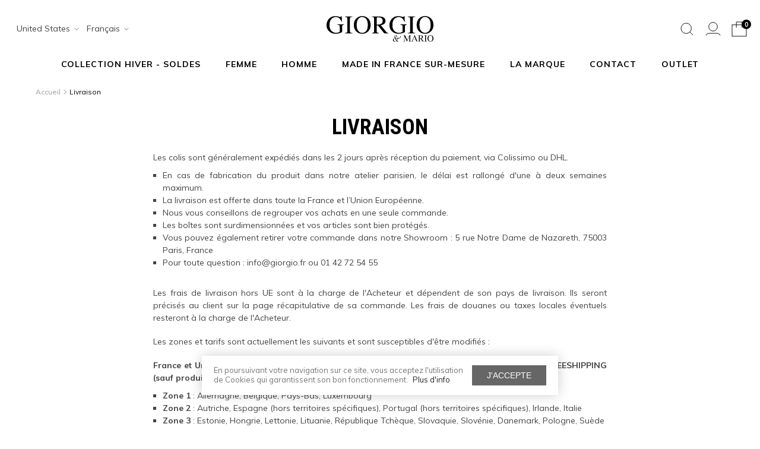

--- FILE ---
content_type: text/html; charset=utf-8
request_url: https://www.giorgio-mario.com/fr/content/1-livraison
body_size: 18059
content:
<!doctype html>
<html lang="fr-FR">

<head>
	
		

      <link rel="preconnect" href="//fonts.gstatic.com/" crossorigin>
    <link rel="preconnect" href="//ajax.googleapis.com" crossorigin>
    <script type="text/javascript">
        WebFontConfig = {
            google: { families: [ 'Muli:400,600,700', 'Roboto+Condensed:700' ] }
        };
        (function() {
            var wf = document.createElement('script');
            wf.src = 'https://ajax.googleapis.com/ajax/libs/webfont/1/webfont.js';
            wf.type = 'text/javascript';
            wf.async = 'true';
            var s = document.getElementsByTagName('script')[0];
            s.parentNode.insertBefore(wf, s);
        })(); </script>




  <meta charset="utf-8">



  <meta http-equiv="x-ua-compatible" content="ie=edge">



  <title>Livraison</title>
  <meta name="description" content="Nos conditions de livraison">
  <meta name="keywords" content="conditions, livraison, délais, expédition, colis">
      <meta name="robots" content="noindex">
    


        <link rel="alternate" href="https://www.giorgio-mario.com/fr/content/1-livraison" hreflang="fr">
      <link rel="alternate" href="https://www.giorgio-mario.com/en/content/1-delivery" hreflang="en-us">
  


  <meta name="viewport" content="width=device-width, initial-scale=1">



  <link rel="icon" type="image/vnd.microsoft.icon" href="/img/favicon.ico?1694787509">
  <link rel="shortcut icon" type="image/x-icon" href="/img/favicon.ico?1694787509">



    <link rel="stylesheet" href="https://www.giorgio-mario.com/themes/axome/assets/cache/theme-f5796a519.css" type="text/css" media="all">





    <meta name="google-site-verification" content="hZ4MLrhRSCbr2tf7bxt4bFelz_vYGayw8xllk7wl64g">


<script data-keepinline>var AxGoogleAnalyticEnhancedECommerce={version:"",product:{id:0,reference:"",name:""},category:{id:0,name:""},customer:{id:0,new:1,nb_orders:0,md5:"",email:"",optin:0},shop:{id:0,name:"",domain:""},currency:{id:"",iso:"",sign:""},country:{id:"",iso:"",name:""},language:{id:"",iso:"",code:"",name:""},productFieldObject:["_id","id","reference","name","category","brand","variant","price","quantity","list","position","dimension1"],orderFieldObject:["id","affiliation","revenue","tax","shipping","discount","coupon","coupon_name","list","step","option","customer","payment","currency","country"],setVersion:function(e){e&&(this.version=e)},setProduct:function(e){e.id&&(this.product=e)},setCategory:function(e){e.id&&(this.category=e)},setCustomer:function(e){e.id&&(this.customer=e)},setShop:function(e){e.id&&(this.shop=e)},setCurrency:function(e){e.iso&&(this.currency=e)},setCountry:function(e){e.iso&&(this.country=e)},setLanguage:function(e){e.iso&&(this.language=e)},_prepareProduct:function(e,t){var r={};if(null!==e)for(var o in t&&void 0!==e.quantity&&delete e.quantity,e)for(var c=0;c<this.productFieldObject.length;c++)e.hasOwnProperty(o)&&o.toLowerCase()===this.productFieldObject[c]&&null!==e[o]&&(r[o.toLowerCase()]=e[o]);return r},_prepareOrder:function(e){var t={};if(null!==e)for(var r in e)for(var o=0;o<this.orderFieldObject.length;o++)e.hasOwnProperty(r)&&r.toLowerCase()===this.orderFieldObject[o]&&null!==e[r]&&(t[r.toLowerCase()]=e[r]);return t},addToCart:function(e){dataLayer.push({event:"addToCart",ecommerce:{currencyCode:this.currency.iso,add:{products:[e]}},category:this.category,country:this.country,currency:this.currency,customer:this.customer,language:this.language,product:this.product,shop:this.shop,version:this.version})},removeFromCart:function(e){dataLayer.push({event:"removeFromCart",ecommerce:{currencyCode:this.currency.iso,remove:{products:[e]}},category:this.category,country:this.country,currency:this.currency,customer:this.customer,language:this.language,product:this.product,shop:this.shop,version:this.version})},addProductsImpressions:function(e){dataLayer.push({event:"productImpression",ecommerce:{currencyCode:this.currency.iso,impressions:e},category:this.category,country:this.country,currency:this.currency,customer:this.customer,language:this.language,product:this.product,shop:this.shop,version:this.version})},addProductDetailView:function(e){dataLayer.push({event:"productDetail",ecommerce:{currencyCode:this.currency.iso,detail:{actionField:{list:e.list},products:[e]}},category:this.category,country:this.country,currency:this.currency,customer:this.customer,language:this.language,product:this.product,shop:this.shop,version:this.version})},addProductsClick:function(e){window.addEventListener("load",function(){e.map(function(t){if(t.url&&t.list){var r=document.querySelector('a[href^="'+t.url.split("#")[0]+'"]');r&&r.addEventListener("click",function(e){dataLayer.push({event:"productClick",ecommerce:{currencyCode:window.AxGTM_GA.currency.iso,click:{actionField:{list:t.list},products:[t]}},eventCallback:function(){e.ctrlKey||e.metaKey||(document.location=r.href)},category:window.AxGTM_GA.category,country:window.AxGTM_GA.country,currency:window.AxGTM_GA.currency,customer:window.AxGTM_GA.customer,language:window.AxGTM_GA.language,product:window.AxGTM_GA.product,shop:window.AxGTM_GA.shop,version:window.AxGTM_GA.version})},!1)}})},!1)},addTransaction:function(e,t,r){dataLayer.push({event:"purchase",ecommerce:{currencyCode:this.currency.iso,purchase:{actionField:e,products:t}},eventCallback:r||function(){},category:this.category,country:this.country,currency:this.currency,customer:this.customer,language:this.language,product:this.product,shop:this.shop,version:this.version})},addCheckout:function(e,t){dataLayer.push({event:"checkout",ecommerce:{currencyCode:this.currency.iso,checkout:{actionField:{step:t},products:e}},category:this.category,country:this.country,currency:this.currency,customer:this.customer,language:this.language,product:this.product,shop:this.shop,version:this.version})},addCheckoutOption:function(e,t){dataLayer.push({event:"checkoutOption",ecommerce:{currencyCode:this.currency.iso,checkout_option:{actionField:{step:e,option:t}}},category:this.category,country:this.country,currency:this.currency,customer:this.customer,language:this.language,product:this.product,shop:this.shop,version:this.version})},addDefaultData:function(){dataLayer.push({event:"defaultData",ecommerce:{currencyCode:this.currency.iso},category:this.category,country:this.country,currency:this.currency,customer:this.customer,language:this.language,product:this.product,shop:this.shop,version:this.version})},addCustomerCreation:function(){dataLayer.push({event:"customerCreation",category:this.category,country:this.country,currency:this.currency,customer:this.customer,language:this.language,product:this.product,shop:this.shop,version:this.version})},addError:function(e){dataLayer.push({event:"error",error:{code:e.code,message:e.message}})},storeClientId:function(e,t,r){if(void 0!==r&&!0===r){var o='{"type":"storeClientId","params":{"clientId":null}}',c=t+"?p="+encodeURIComponent(btoa(o));return(u=new XMLHttpRequest).open("GET",c,!0),void u.send()}if("ga"in window&&"function"==typeof ga&&ga.hasOwnProperty("getAll"))for(var n=ga.getAll(),i=0;i<n.length;i++)if(n[i].get("trackingId")===e){var s=n[i].get("clientId");if(s){var u;o='{"type":"storeClientId","params":{"clientId":"'+s+'"}}',c=t+"?p="+encodeURIComponent(btoa(o));(u=new XMLHttpRequest).open("GET",c,!0),u.send()}break}}};</script>

<!-- GTM / Remarketing -->
<script data-keepinline>
window.dataLayer = window.dataLayer || [];
window.AxGTM_GA = window.AxGTM_GA || AxGoogleAnalyticEnhancedECommerce;
var google_tag_params = {"ecomm_pagetype":"other"};
dataLayer.push({
    'event': 'remarketingTriggered',
    'google_tag_params': google_tag_params
});
</script>

<!-- GTM / Enhanced ecommerce -->
<script data-keepinline>
AxGTM_GA.setCustomer({"id":0,"new":1,"nb_orders":0,"md5":"","email":"","optin":""});
AxGTM_GA.setCurrency({"id":"1","iso":"EUR","sign":"\u20ac"});
AxGTM_GA.setCountry({"id":21,"iso":"US","name":"United States"});
AxGTM_GA.setLanguage({"id":1,"iso":"fr","code":"fr","name":"Fran\u00e7ais (French)"});
AxGTM_GA.setShop({"id":1,"name":"Giorgio & Mario Paris","domain":"www.giorgio-mario.com"});
AxGTM_GA.setVersion("2.5.1");
AxGTM_GA.addDefaultData();

</script>

<!-- Google Tag Manager -->
<script data-keepinline>(function(w,d,s,l,i){w[l]=w[l]||[];w[l].push({'gtm.start':
new Date().getTime(),event:'gtm.js'});var f=d.getElementsByTagName(s)[0],
j=d.createElement(s),dl=l!='dataLayer'?'&l='+l:'';j.async=true;j.src=
'https://www.googletagmanager.com/gtm.js?id='+i+dl;f.parentNode.insertBefore(j,f);
})(window,document,'script','dataLayer','GTM-WBDC4LG');</script>
<!-- End Google Tag Manager -->




  

  <script type="text/javascript">
        var ASPath = "\/modules\/pm_advancedsearch4\/";
        var ASSearchUrl = "https:\/\/www.giorgio-mario.com\/fr\/module\/pm_advancedsearch4\/advancedsearch4";
        var as4_orderBySalesAsc = "Meilleures ventes en dernier";
        var as4_orderBySalesDesc = "Meilleures ventes en premier";
        var axcookiechoices_close = "J'accepte";
        var axcookiechoices_message = "En poursuivant votre navigation sur ce site, vous acceptez l'utilisation de Cookies qui garantissent son bon fonctionnement.";
        var axcookiechoices_more_text = "Plus d'info";
        var axcookiechoices_more_url = "https:\/\/www.cnil.fr\/fr\/cookies-traceurs-que-dit-la-loi";
        var axfrontinfosHideDetails = "Masquer les d\u00e9tails";
        var axfrontinfosOrder = "Continuer";
        var axfrontinfosPayment = "Payer";
        var axfrontinfosReadClose = "Fermer";
        var axfrontinfosReadMore = "Lire la suite";
        var axfrontinfosShowDetails = "Afficher les d\u00e9tails";
        var axmobileui_vars = {"nb_products":0,"page_selector":"#page","navigation_type":"accordeon","menu_position":"left","button_cta_fixed":"button-cta-fixed","has_languages":false,"has_currencies":false,"always_search":true,"always_search_scroll":false,"disable_layer_cart":false,"link_see_all_text":"Voir tout"};
        var axpopinworld = {"display":true};
        var klCustomer = null;
        var prestashop = {"cart":{"products":[],"totals":{"total":{"type":"total","label":"Total","amount":0,"value":"0\u00a0\u20ac"},"total_including_tax":{"type":"total","label":"Total TTC","amount":0,"value":"0\u00a0\u20ac"},"total_excluding_tax":{"type":"total","label":"Total HT :","amount":0,"value":"0\u00a0\u20ac"}},"subtotals":{"products":{"type":"products","label":"Sous-total","amount":0,"value":"0\u00a0\u20ac"},"discounts":null,"shipping":{"type":"shipping","label":"Livraison","amount":0,"value":"gratuit"},"tax":null},"products_count":0,"summary_string":"0 articles","vouchers":{"allowed":1,"added":[]},"discounts":[{"id_cart_rule":"5971","id_customer":"0","date_from":"2024-07-05 16:00:00","date_to":"2029-10-28 16:00:00","description":"-10% si vous \u00eates inscrits \u00e0 notre newsletter","quantity":"99999946","quantity_per_user":"1","priority":"1","partial_use":"1","code":"NEWSLETTER10%","minimum_amount":"1.00","minimum_amount_tax":"0","minimum_amount_currency":"1","minimum_amount_shipping":"0","country_restriction":"0","carrier_restriction":"0","group_restriction":"0","cart_rule_restriction":"0","product_restriction":"0","shop_restriction":"0","free_shipping":"1","reduction_percent":"10.00","reduction_amount":"0.00","reduction_tax":"0","reduction_currency":"1","reduction_product":"0","reduction_exclude_special":"0","gift_product":"0","gift_product_attribute":"0","highlight":"1","active":"1","date_add":"2024-05-07 11:51:39","date_upd":"2026-01-16 09:04:33","id_lang":"1","name":"NEWSLETTER10","quantity_for_user":1}],"minimalPurchase":0,"minimalPurchaseRequired":""},"currency":{"name":"Euro","iso_code":"EUR","iso_code_num":"978","sign":"\u20ac"},"customer":{"lastname":null,"firstname":null,"email":null,"birthday":null,"newsletter":null,"newsletter_date_add":null,"optin":null,"website":null,"company":null,"siret":null,"ape":null,"is_logged":false,"gender":{"type":null,"name":null},"addresses":[]},"language":{"name":"Fran\u00e7ais (French)","iso_code":"fr","locale":"fr-FR","language_code":"fr","is_rtl":"0","date_format_lite":"d\/m\/Y","date_format_full":"d\/m\/Y H:i:s","id":1},"page":{"title":"","canonical":null,"meta":{"title":"Livraison","description":"Nos conditions de livraison","keywords":"conditions, livraison, d\u00e9lais, exp\u00e9dition, colis","robots":"noindex"},"page_name":"cms","body_classes":{"lang-fr":true,"lang-rtl":false,"country-US":true,"currency-EUR":true,"layout-full-width":true,"page-cms":true,"tax-display-disabled":true,"cms-id-1":true},"admin_notifications":[]},"shop":{"name":"Giorgio & Mario Paris","logo":"\/img\/giorgio-mario-paris-logo-1694787504.jpg","stores_icon":"\/img\/logo_stores.png","favicon":"\/img\/favicon.ico"},"urls":{"base_url":"https:\/\/www.giorgio-mario.com\/","current_url":"https:\/\/www.giorgio-mario.com\/fr\/content\/1-livraison","shop_domain_url":"https:\/\/www.giorgio-mario.com","img_ps_url":"https:\/\/media2.giorgio-mario.com\/img\/","img_cat_url":"https:\/\/media1.giorgio-mario.com\/img\/c\/","img_lang_url":"https:\/\/media3.giorgio-mario.com\/img\/l\/","img_prod_url":"https:\/\/media2.giorgio-mario.com\/img\/p\/","img_manu_url":"https:\/\/media3.giorgio-mario.com\/img\/m\/","img_sup_url":"https:\/\/media1.giorgio-mario.com\/img\/su\/","img_ship_url":"https:\/\/media3.giorgio-mario.com\/img\/s\/","img_store_url":"https:\/\/media1.giorgio-mario.com\/img\/st\/","img_col_url":"https:\/\/media3.giorgio-mario.com\/img\/co\/","img_url":"https:\/\/media3.giorgio-mario.com\/themes\/axome\/assets\/img\/","css_url":"https:\/\/media1.giorgio-mario.com\/themes\/axome\/assets\/css\/","js_url":"https:\/\/media3.giorgio-mario.com\/themes\/axome\/assets\/js\/","pic_url":"https:\/\/media2.giorgio-mario.com\/upload\/","pages":{"address":"https:\/\/www.giorgio-mario.com\/fr\/adresse","addresses":"https:\/\/www.giorgio-mario.com\/fr\/adresses","authentication":"https:\/\/www.giorgio-mario.com\/fr\/connexion","cart":"https:\/\/www.giorgio-mario.com\/fr\/panier","category":"https:\/\/www.giorgio-mario.com\/fr\/index.php?controller=category","cms":"https:\/\/www.giorgio-mario.com\/fr\/index.php?controller=cms","contact":"https:\/\/www.giorgio-mario.com\/fr\/nous-contacter","discount":"https:\/\/www.giorgio-mario.com\/fr\/reduction","guest_tracking":"https:\/\/www.giorgio-mario.com\/fr\/suivi-commande-invite","history":"https:\/\/www.giorgio-mario.com\/fr\/historique-commandes","identity":"https:\/\/www.giorgio-mario.com\/fr\/identite","index":"https:\/\/www.giorgio-mario.com\/fr\/","my_account":"https:\/\/www.giorgio-mario.com\/fr\/mon-compte","order_confirmation":"https:\/\/www.giorgio-mario.com\/fr\/confirmation-commande","order_detail":"https:\/\/www.giorgio-mario.com\/fr\/index.php?controller=order-detail","order_follow":"https:\/\/www.giorgio-mario.com\/fr\/suivi-commande","order":"https:\/\/www.giorgio-mario.com\/fr\/commande","order_return":"https:\/\/www.giorgio-mario.com\/fr\/index.php?controller=order-return","order_slip":"https:\/\/www.giorgio-mario.com\/fr\/avoirs","pagenotfound":"https:\/\/www.giorgio-mario.com\/fr\/page-introuvable","password":"https:\/\/www.giorgio-mario.com\/fr\/recuperation-mot-de-passe","pdf_invoice":"https:\/\/www.giorgio-mario.com\/fr\/index.php?controller=pdf-invoice","pdf_order_return":"https:\/\/www.giorgio-mario.com\/fr\/index.php?controller=pdf-order-return","pdf_order_slip":"https:\/\/www.giorgio-mario.com\/fr\/index.php?controller=pdf-order-slip","prices_drop":"https:\/\/www.giorgio-mario.com\/fr\/promotions","product":"https:\/\/www.giorgio-mario.com\/fr\/index.php?controller=product","search":"https:\/\/www.giorgio-mario.com\/fr\/recherche","sitemap":"https:\/\/www.giorgio-mario.com\/fr\/sitemap","stores":"https:\/\/www.giorgio-mario.com\/fr\/index.php?controller=stores","supplier":"https:\/\/www.giorgio-mario.com\/fr\/fournisseur","register":"https:\/\/www.giorgio-mario.com\/fr\/connexion?create_account=1","order_login":"https:\/\/www.giorgio-mario.com\/fr\/commande?login=1"},"alternative_langs":{"fr":"https:\/\/www.giorgio-mario.com\/fr\/content\/1-livraison","en-us":"https:\/\/www.giorgio-mario.com\/en\/content\/1-delivery"},"theme_assets":"\/themes\/axome\/assets\/","actions":{"logout":"https:\/\/www.giorgio-mario.com\/fr\/?mylogout="},"no_picture_image":{"bySize":{"cart_default":{"url":"https:\/\/media3.giorgio-mario.com\/img\/p\/fr-default-cart_default.jpg","width":88,"height":132},"small_default":{"url":"https:\/\/media2.giorgio-mario.com\/img\/p\/fr-default-small_default.jpg","width":125,"height":125},"image_cross":{"url":"https:\/\/media3.giorgio-mario.com\/img\/p\/fr-default-image_cross.jpg","width":260,"height":390},"medium_default":{"url":"https:\/\/media1.giorgio-mario.com\/img\/p\/fr-default-medium_default.jpg","width":316,"height":472},"home_default":{"url":"https:\/\/media2.giorgio-mario.com\/img\/p\/fr-default-home_default.jpg","width":560,"height":840},"large_default":{"url":"https:\/\/media3.giorgio-mario.com\/img\/p\/fr-default-large_default.jpg","width":660,"height":990},"thickbox_default":{"url":"https:\/\/media3.giorgio-mario.com\/img\/p\/fr-default-thickbox_default.jpg","width":660,"height":990}},"small":{"url":"https:\/\/media3.giorgio-mario.com\/img\/p\/fr-default-cart_default.jpg","width":88,"height":132},"medium":{"url":"https:\/\/media1.giorgio-mario.com\/img\/p\/fr-default-medium_default.jpg","width":316,"height":472},"large":{"url":"https:\/\/media3.giorgio-mario.com\/img\/p\/fr-default-thickbox_default.jpg","width":660,"height":990},"legend":""}},"configuration":{"display_taxes_label":false,"display_prices_tax_incl":true,"is_catalog":false,"show_prices":true,"opt_in":{"partner":false},"quantity_discount":{"type":"discount","label":"Remise"},"voucher_enabled":1,"return_enabled":0},"field_required":[],"breadcrumb":{"links":[{"title":"Accueil","url":"https:\/\/www.giorgio-mario.com\/fr\/"},{"title":"Livraison","url":"https:\/\/www.giorgio-mario.com\/fr\/content\/1-livraison"}],"count":2},"link":{"protocol_link":"https:\/\/","protocol_content":"https:\/\/"},"time":1768919081,"static_token":"d1a6f23605671b16eb6e637b67247e78","token":"4664d153f710113603325ad8aa2326bf","modules":{"axacf":{"context":[],"global":{"link_home":""}},"axproductsgroups":[]}};
        var prestashopFacebookAjaxController = "https:\/\/www.giorgio-mario.com\/fr\/module\/ps_facebook\/Ajax";
        var psemailsubscription_subscription = "https:\/\/www.giorgio-mario.com\/fr\/module\/ps_emailsubscription\/subscription";
      </script>



  <!-- emarketing start -->


<!-- emarketing end -->	<link rel="canonical" href="https://www.giorgio-mario.com/fr/content/1-livraison">


    	<script type="text/javascript">
				var lineven_rlp = {"datas":{"refresh_mode":"NOTHING","refresh_delay":"300","partners_reviews_module":false,"partners_reviews_module_grade_url":""},"prestashop":{"version":"1.7.6.5","major_version":"1.7","shop_name":"Giorgio & Mario Paris","shop_uri":"https:\/\/www.giorgio-mario.com\/","shop_logo":"https:\/\/www.giorgio-mario.com\/img\/logo.jpg","is_ssl":"1"},"module":{"environment":"PRODUCTION","code":"RLP","id":"94","name":"relatedproducts","display_name":"Association de produits - Cross selling All in One","is_active":true,"version":"3.0.2","is_debug_mode":0,"is_test_mode":0,"urls":{"service_dispatcher_url":"https:\/\/www.giorgio-mario.com\/fr\/module\/relatedproducts\/servicedispatcher","service_dispatcher_ssl_url":"https:\/\/www.giorgio-mario.com\/fr\/module\/relatedproducts\/servicedispatcher","short_url":"modules\/relatedproducts\/","base_url":"\/modules\/relatedproducts\/","css_url":"\/modules\/relatedproducts\/views\/css\/","cart_url":"https:\/\/www.giorgio-mario.com\/fr\/panier?action=show","order_url":"https:\/\/www.giorgio-mario.com\/fr\/commande"},"hook":{"controller_name":"Header","action_name":"index","datas":{"assets":[]}}}};
			</script>
  <script async src="https://www.googletagmanager.com/gtag/js?id=G-K3N36LEC41"></script>
  <script>
    window.dataLayer = window.dataLayer || [];
    function gtag(){dataLayer.push(arguments);}
    gtag('js', new Date());
    gtag(
      'config',
      'G-K3N36LEC41',
      {
        'debug_mode':false
                              }
    );
  </script>

 <script type="text/javascript" data-keepinline="true">
    var trustpilot_script_url = 'https://invitejs.trustpilot.com/tp.min.js';
    var trustpilot_key = '';
    var trustpilot_widget_script_url = '//widget.trustpilot.com/bootstrap/v5/tp.widget.bootstrap.min.js';
    var trustpilot_integration_app_url = 'https://ecommscript-integrationapp.trustpilot.com';
    var trustpilot_preview_css_url = '//ecommplugins-scripts.trustpilot.com/v2.1/css/preview.min.css';
    var trustpilot_preview_script_url = '//ecommplugins-scripts.trustpilot.com/v2.1/js/preview.min.js';
    var trustpilot_ajax_url = 'https://www.giorgio-mario.com/fr/module/trustpilot/trustpilotajax';
    var user_id = '0';
    var trustpilot_trustbox_settings = {"trustboxes":[]};
</script>
<script type="text/javascript" src="/modules/trustpilot/views/js/tp_register.min.js"></script>
<script type="text/javascript" src="/modules/trustpilot/views/js/tp_trustbox.min.js"></script>
<script type="text/javascript" src="/modules/trustpilot/views/js/tp_preview.min.js"></script>

    <script src="//code.tidio.co/y2kggruootvhhlrjl2lzno0othtcrw0m.js" async></script>
<link href="//fonts.googleapis.com/css?family=Open+Sans:600,400,400i|Oswald:700" rel="stylesheet" type="text/css" media="all">

<style>
    </style>



	
</head>

<body id="cms" class="lang-fr country-us currency-eur layout-full-width page-cms tax-display-disabled cms-id-1">


	<!-- Google Tag Manager (noscript) -->
<noscript><iframe src="https://www.googletagmanager.com/ns.html?id=GTM-WBDC4LG"
height="0" width="0" style="display:none;visibility:hidden"></iframe></noscript>
<!-- End Google Tag Manager (noscript) -->


<div id="page">
			<header id="header">
			
				
    



    <div id="header-nav">
        <div class="container">
            <div class="row">
                <div class="col-6 header-links">
                    
                </div>
                <div class="col-6 header-info">
                      
                </div>
                            </div>
        </div>
    </div>


<div id="header-sticky">
    <div id="header-sticky-wrap">
        
            <div id="header-top">
                <div class="container-fluid">
                    <div class="row">
                        <div class="col-md-4">
                            
<form method="post" action="" id="js-axpw-form">
        <input type="hidden" value="21" name="ax_id_country" id="ax_id_country">
        <input type="hidden" value="1" name="ax_id_lang" id="ax_id_lang">
    <label for="ax_select_country" hidden>Pays o&ugrave; nous livrons</label>
    <select name="ax_select_country"  class="select2" id="ax_select_country">

                            <option value="244" >Åland Islands</option>
                            <option value="38" >Algeria</option>
                            <option value="1" >Allemagne</option>
                            <option value="39" >American Samoa</option>
                            <option value="40" >Andorra</option>
                            <option value="42" >Anguilla</option>
                            <option value="232" >Antarctica</option>
                            <option value="43" >Antigua and Barbuda</option>
                            <option value="44" >Argentina</option>
                            <option value="45" >Armenia</option>
                            <option value="46" >Aruba</option>
                            <option value="24" >Australia</option>
                            <option value="2" >Austria</option>
                            <option value="47" >Azerbaijan</option>
                            <option value="48" >Bahamas</option>
                            <option value="49" >Bahrain</option>
                            <option value="51" >Barbados</option>
                            <option value="52" >Belarus</option>
                            <option value="3" >Belgium</option>
                            <option value="53" >Belize</option>
                            <option value="55" >Bermuda</option>
                            <option value="34" >Bolivia</option>
                            <option value="233" >Bosnia and Herzegovina</option>
                            <option value="57" >Botswana</option>
                            <option value="234" >Bouvet Island</option>
                            <option value="58" >Brazil</option>
                            <option value="235" >British Indian Ocean Territory</option>
                            <option value="59" >Brunei</option>
                            <option value="236" >Bulgaria</option>
                            <option value="4" >Canada</option>
                            <option value="237" >Cayman Islands</option>
                            <option value="68" >Chile</option>
                            <option value="5" >China</option>
                            <option value="238" >Christmas Island</option>
                            <option value="239" >Cocos (Keeling) Islands</option>
                            <option value="69" >Colombia</option>
                            <option value="240" >Cook Islands</option>
                            <option value="73" >Costa Rica</option>
                            <option value="74" >Croatia</option>
                            <option value="76" >Cyprus</option>
                            <option value="16" >Czech Republic</option>
                            <option value="20" >Denmark</option>
                            <option value="79" >Dominican Republic</option>
                            <option value="81" >Ecuador</option>
                            <option value="82" >Egypt</option>
                            <option value="83" >El Salvador</option>
                            <option value="86" >Estonia</option>
                            <option value="88" >Falkland Islands</option>
                            <option value="89" >Faroe Islands</option>
                            <option value="90" >Fiji</option>
                            <option value="7" >Finland</option>
                            <option value="8" >France</option>
                            <option value="241" >French Guiana</option>
                            <option value="242" >French Polynesia</option>
                            <option value="243" >French Southern Territories</option>
                            <option value="91" >Gabon</option>
                            <option value="97" >Gibraltar</option>
                            <option value="9" >Greece</option>
                            <option value="96" >Greenland</option>
                            <option value="98" >Guadeloupe</option>
                            <option value="99" >Guam</option>
                            <option value="100" >Guatemala</option>
                            <option value="101" >Guernsey</option>
                            <option value="106" >Heard Island and McDonald Islands</option>
                            <option value="22" >HongKong</option>
                            <option value="143" >Hungary</option>
                            <option value="109" >Iceland</option>
                            <option value="110" >India</option>
                            <option value="111" >Indonesia</option>
                            <option value="26" >Ireland</option>
                            <option value="29" >Israel</option>
                            <option value="10" >Italy</option>
                            <option value="115" >Jamaica</option>
                            <option value="11" >Japan</option>
                            <option value="116" >Jersey</option>
                            <option value="117" >Jordan</option>
                            <option value="118" >Kazakhstan</option>
                            <option value="120" >Kiribati</option>
                            <option value="122" >Kuwait</option>
                            <option value="125" >Latvia</option>
                            <option value="126" >Lebanon</option>
                            <option value="129" >Libya</option>
                            <option value="130" >Liechtenstein</option>
                            <option value="131" >Lithuania</option>
                            <option value="12" >Luxemburg</option>
                            <option value="132" >Macau</option>
                            <option value="133" >Macedonia</option>
                            <option value="136" >Malaysia</option>
                            <option value="139" >Malta</option>
                            <option value="114" >Man Island</option>
                            <option value="140" >Marshall Islands</option>
                            <option value="141" >Martinique</option>
                            <option value="35" >Mauritius</option>
                            <option value="144" >Mayotte</option>
                            <option value="145" >Mexico</option>
                            <option value="146" >Micronesia</option>
                            <option value="148" >Monaco</option>
                            <option value="150" >Montenegro</option>
                            <option value="151" >Montserrat</option>
                            <option value="152" >Morocco</option>
                            <option value="154" >Namibia</option>
                            <option value="155" >Nauru</option>
                            <option value="13" >Netherlands</option>
                            <option value="157" >Netherlands Antilles</option>
                            <option value="158" >New Caledonia</option>
                            <option value="27" >New Zealand</option>
                            <option value="161" >Niue</option>
                            <option value="162" >Norfolk Island</option>
                            <option value="163" >Northern Mariana Islands</option>
                            <option value="23" >Norway</option>
                            <option value="164" >Oman</option>
                            <option value="166" >Palau</option>
                            <option value="167" >Palestinian Territories</option>
                            <option value="168" >Panama</option>
                            <option value="170" >Paraguay</option>
                            <option value="171" >Peru</option>
                            <option value="172" >Philippines</option>
                            <option value="173" >Pitcairn</option>
                            <option value="14" >Poland</option>
                            <option value="15" >Portugal</option>
                            <option value="174" >Puerto Rico</option>
                            <option value="175" >Qatar</option>
                            <option value="176" >Reunion Island</option>
                            <option value="36" >Romania</option>
                            <option value="177" >Russian Federation</option>
                            <option value="179" >Saint Barthelemy</option>
                            <option value="180" >Saint Kitts and Nevis</option>
                            <option value="182" >Saint Martin</option>
                            <option value="183" >Saint Pierre and Miquelon</option>
                            <option value="185" >Samoa</option>
                            <option value="186" >San Marino</option>
                            <option value="188" >Saudi Arabia</option>
                            <option value="190" >Serbia</option>
                            <option value="191" >Seychelles</option>
                            <option value="25" >Singapore</option>
                            <option value="37" >Slovakia</option>
                            <option value="193" >Slovenia</option>
                            <option value="194" >Solomon Islands</option>
                            <option value="30" >South Africa</option>
                            <option value="28" >South Korea</option>
                            <option value="6" >Spain</option>
                            <option value="197" >Sri Lanka</option>
                            <option value="199" >Suriname</option>
                            <option value="200" >Svalbard and Jan Mayen</option>
                            <option value="201" >Swaziland</option>
                            <option value="18" >Sweden</option>
                            <option value="19" >Switzerland</option>
                            <option value="203" >Taiwan</option>
                            <option value="206" >Thailand</option>
                            <option value="207" >Tokelau</option>
                            <option value="208" >Tonga</option>
                            <option value="209" >Trinidad and Tobago</option>
                            <option value="210" >Tunisia</option>
                            <option value="211" >Turkey</option>
                            <option value="212" >Turkmenistan</option>
                            <option value="213" >Turks and Caicos Islands</option>
                            <option value="214" >Tuvalu</option>
                            <option value="216" >Ukraine</option>
                            <option value="217" >United Arab Emirates</option>
                            <option value="17" >United Kingdom</option>
                            <option value="21"  selected="selected">United States</option>
                            <option value="218" >Uruguay</option>
                            <option value="220" >Vanuatu</option>
                            <option value="107" >Vatican City State</option>
                            <option value="221" >Venezuela</option>
                            <option value="223" >Virgin Islands (British)</option>
                            <option value="224" >Virgin Islands (U.S.)</option>
                            <option value="225" >Wallis and Futuna</option>
                            <option value="226" >Western Sahara</option>
            
            </select>

    <label for="ax_select_lang" hidden>Pays o&ugrave; nous livrons</label>
    <select name="ax_select_lang" id="ax_select_lang">
                                                                        <option name="1"  selected value="1">Français</option>
                                                                        <option name="2"  value="2">English</option>
            </select>

    </form>

                        </div>
                        <div class="header-logo col-md-4">
                            
                                <a class="logo" href="https://www.giorgio-mario.com/" title="Giorgio &amp; Mario Paris">
                                    <svg xmlns="http://www.w3.org/2000/svg" viewBox="0 0 180.02 42.99" class="axsvgicon axsvgicon-logo" aria-hidden="true"> <path d="m76.39,1.35v-.58c.08,0,.16,0,.24,0h12.22c1,0,2.01.07,3,.23,1.54.21,3.01.72,4.35,1.51,1.29.76,2.24,1.98,2.66,3.41.29.9.4,1.85.32,2.8-.05.95-.28,1.88-.67,2.74-.42.8-1.02,1.49-1.77,2-.91.65-1.92,1.13-3,1.43l-1.55.42h-.4c-.12,0-.2,0-.22.09,0,.09.02.18.07.26.26.34.52.65.78,1l3.75,4.65c.88,1.09,1.77,2.16,2.65,3.26.51.63,1,1.27,1.52,1.89.53.7,1.22,1.26,2,1.65.51.23,1.05.37,1.6.41h.15v.68c-.1.01-.19.01-.29,0h-6.3c-.2,0-.39-.1-.5-.27l-.78-1c-1.78-2.21-3.57-4.41-5.35-6.63-1.33-1.63-2.67-3.27-4-4.91l-.51-.61-1.71.22c-.17,0-.23.11-.25.26v9.05c.01.45.08.9.18,1.34.17.78.79,1.38,1.57,1.53.65.19,1.32.3,2,.34h.14v.7h-11.87v-.7h.24c.64-.05,1.27-.18,1.88-.37.72-.23,1.25-.84,1.37-1.59.14-.73.21-1.48.2-2.23V5.33c.01-.63-.04-1.25-.17-1.87-.13-.88-.81-1.58-1.69-1.74-.62-.12-1.25-.23-1.86-.37Zm8,13.1c.07,0,.13,0,.2,0,.59,0,1.16,0,1.74-.06s1.43-.17,2.15-.24c1.02-.08,2.01-.34,2.94-.76,1.3-.57,2.31-1.66,2.78-3,.18-.51.28-1.04.31-1.58.11-.98,0-1.97-.31-2.91-.49-1.38-1.55-2.48-2.92-3-1.08-.42-2.22-.65-3.37-.68-.85-.05-1.7-.02-2.54.08-.46.03-.85.38-.92.84-.02.25-.02.49,0,.74v10.12c-.05.16-.05.3-.05.45h-.01Z"/> <path d="m60.05,0c.76.05,1.53.14,2.28.28.34,0,.68.11,1,.17,1.04.2,2.05.53,3,1,1.29.61,2.47,1.43,3.51,2.41,1.1,1.04,2.02,2.27,2.7,3.62.38.75.7,1.54.94,2.35.3.95.49,1.92.57,2.91.06.8.12,1.62.14,2.43.01,1.21-.11,2.41-.36,3.59-.45,2.36-1.52,4.57-3.1,6.38-1.59,1.83-3.64,3.21-5.93,4-1.29.43-2.64.67-4,.69-.94.03-1.87,0-2.8-.12-.75-.09-1.5-.24-2.23-.44-1.44-.4-2.8-1.06-4-1.94-1.71-1.25-3.11-2.86-4.11-4.73-.55-1.05-.97-2.17-1.26-3.32-.2-.77-.32-1.56-.37-2.35,0-.76-.13-1.5-.12-2.25.04-.9.13-1.79.28-2.68.11-.73.26-1.44.46-2.15.47-1.67,1.27-3.23,2.35-4.59,1.29-1.62,2.93-2.93,4.8-3.83,1.54-.72,3.2-1.15,4.9-1.28.46-.03.91-.09,1.35-.15Zm-9.35,15.05c0,.66.06,1.4.11,2.14.02.59.09,1.17.19,1.75.15.82.34,1.63.55,2.43.64,2.32,2.09,4.34,4.09,5.68,1.01.67,2.16,1.1,3.36,1.25.88.09,1.77.07,2.64-.08.77-.15,1.52-.41,2.22-.77,2.31-1.26,4.02-3.41,4.72-5.95.2-.71.35-1.44.51-2.14.12-.52.19-1.04.21-1.57.11-1.21.14-2.43.11-3.65,0-.69,0-1.4-.12-2.09-.09-.82-.22-1.63-.4-2.43-.19-.81-.44-1.6-.74-2.37-.64-1.56-1.7-2.92-3.05-3.94-1.06-.82-2.31-1.37-3.63-1.6-.72-.13-1.45-.16-2.17-.09-.56.04-1.12.15-1.66.32-1.15.36-2.21.98-3.09,1.8-1.11,1.01-1.98,2.25-2.55,3.63-.31.81-.56,1.65-.77,2.49-.18.83-.31,1.67-.38,2.51-.12.86-.1,1.74-.15,2.68Z"/> <path d="m180,15c.04.89-.02,1.79-.17,2.67-.13.94-.33,1.86-.61,2.76-.52,1.59-1.33,3.07-2.39,4.37-1.07,1.29-2.37,2.37-3.83,3.2-.94.55-1.95.97-3,1.27-1.18.32-2.4.49-3.63.5-.87.04-1.74,0-2.6-.1-2.31-.26-4.5-1.14-6.35-2.54-1.88-1.41-3.37-3.27-4.32-5.42-.34-.78-.62-1.6-.82-2.43-.29-1.26-.46-2.54-.49-3.83-.02-1.09.04-2.18.19-3.26.47-4.24,2.9-8.01,6.56-10.19.88-.53,1.82-.94,2.81-1.23.53-.16,1.05-.28,1.57-.4.25-.07.51-.08.77-.13.95-.17,1.92-.24,2.89-.2.48,0,1,.13,1.42.19.42.06.72.12,1.09.2,2.29.46,4.41,1.52,6.15,3.08,1.3,1.12,2.36,2.48,3.14,4,.5.95.86,1.96,1.09,3,.19.93.37,1.85.48,2.79.07.56.09,1.13.05,1.7Zm-4.71,0c-.06-.94-.12-1.78-.17-2.64-.06-1.08-.23-2.15-.49-3.2-.38-1.76-1.21-3.39-2.41-4.73-1.9-2.24-4.85-3.3-7.74-2.78-.87.15-1.71.45-2.48.87-.94.54-1.78,1.23-2.49,2.05-.92,1.05-1.6,2.29-2,3.63-.31.9-.52,1.84-.63,2.79-.08.8-.23,1.58-.26,2.38-.12,2.14.01,4.28.4,6.39.18.91.44,1.8.77,2.67.54,1.38,1.39,2.61,2.47,3.62.91.87,2,1.52,3.2,1.91,1.65.5,3.41.48,5.05-.05,1.11-.37,2.13-.97,3-1.75,1.13-.98,2.01-2.21,2.57-3.6.51-1.28.85-2.63,1-4,.11-1.2.16-2.4.23-3.53l-.02-.03Z"/> <path d="m18.34,14.69v-.64h10.94v.63c-.28,0-.57.08-.85.14-.31.04-.62.13-.91.26-.49.23-.86.66-1,1.18-.16.53-.25,1.08-.24,1.63v8.23c.05.53-.25,1.03-.74,1.23-.64.31-1.28.62-1.94.87-.87.32-1.78.6-2.69.86-.93.28-1.88.47-2.84.57-.71.06-1.42.09-2.13.15-.95.05-1.91.02-2.86-.09-1.33-.14-2.63-.45-3.88-.92-1.35-.5-2.62-1.19-3.77-2.06-1.49-1.1-2.74-2.49-3.67-4.1-.54-.94-.95-1.95-1.23-3-.28-.98-.45-1.98-.49-3,.04-.55-.04-1.1-.04-1.63.02-.8.09-1.6.21-2.39.14-.88.35-1.76.63-2.61.38-1.16.92-2.27,1.6-3.29.76-1.19,1.69-2.26,2.75-3.19,1.16-.99,2.47-1.78,3.89-2.34,1.08-.4,2.2-.69,3.34-.86,1.35-.18,2.71-.21,4.07-.09.59.05,1.18.12,1.76.23.69.14,1.38.34,2.07.51l2,.51c.18.03.37.03.55,0,.63.04,1.23-.28,1.54-.83.06-.11.12-.22.19-.33.07-.08.16-.14.26-.17.22-.01.44-.01.66,0,.17,3,.23,6,.37,9-.26.06-.54.06-.8,0-.08,0-.17-.14-.22-.23-.26-.55-.5-1.12-.78-1.66-.56-1.18-1.32-2.25-2.25-3.17-.95-.93-2.12-1.62-3.4-2-3.22-.94-6.69-.2-9.25,1.96-1.03.8-1.88,1.81-2.51,2.95-.44.81-.77,1.68-1,2.57-.17.68-.34,1.35-.45,2.05s-.14,1.32-.19,2c-.04.43-.04.9-.04,1.38v1.51c0,.51,0,.83.08,1.25.17,1.7.67,3.35,1.47,4.86.78,1.41,1.86,2.64,3.16,3.6,1.18.88,2.55,1.49,4,1.77.88.19,1.78.25,2.68.2.51,0,1-.06,1.54-.14.83-.14,1.65-.36,2.44-.66.39-.15.77-.33,1.13-.53.4-.21.65-.63.64-1.09.01-.15.01-.29,0-.44v-7.13c.01-.68-.09-1.36-.31-2-.17-.46-.54-.83-1-1-.5-.2-1.03-.32-1.57-.37l-.92-.14Z"/> <path d="m124.16,14.69v-.69h10.89v.65l-1,.17c-.93.08-1.67.8-1.8,1.72-.11.52-.16,1.04-.14,1.57v8.23c.03.3-.12.59-.39.74-.49.3-1,.56-1.52.8-1.24.52-2.52.94-3.83,1.25-.66.15-1.34.32-2,.41s-1.57.16-2.34.22c-1.01.07-2.02.05-3.03-.06-.82-.08-1.62-.23-2.41-.45-1.04-.27-2.04-.66-3-1.15-1.36-.69-2.61-1.59-3.69-2.67-1.73-1.68-2.95-3.81-3.51-6.15-.39-1.64-.55-3.32-.46-5,.06-1.14.24-2.28.54-3.38.73-2.71,2.21-5.16,4.28-7.06,1.06-1,2.28-1.8,3.61-2.39.85-.38,1.74-.67,2.65-.86.35-.06.69-.17,1-.22.76-.09,1.51-.16,2.28-.2.67-.02,1.33,0,2,.05.78.04,1.55.16,2.3.35.93.27,1.86.51,2.81.74.41.11.83.19,1.26.23.71.1,1.39-.28,1.69-.93.12-.34.47-.53.82-.44h.28v.29c.06,1.78.1,3.57.17,5.35,0,1,.09,2,.13,3v.37c-.25.01-.51.01-.76,0-.09-.04-.17-.11-.21-.2-.26-.52-.48-1-.74-1.57-.5-1.06-1.15-2.04-1.94-2.91-.99-1.08-2.26-1.87-3.66-2.3-1.4-.44-2.88-.54-4.33-.31-.31,0-.64.09-.94.15-1.15.26-2.25.73-3.22,1.4-.93.61-1.76,1.35-2.46,2.21-.65.82-1.16,1.75-1.52,2.73-.32.86-.56,1.75-.73,2.66-.12.61-.16,1.24-.23,1.86-.12,1.3-.14,2.61-.06,3.91.03.63.11,1.27.23,1.89.13.66.29,1.31.48,2,.4,1.29,1.04,2.5,1.89,3.55.74.92,1.61,1.73,2.6,2.38.97.64,2.04,1.1,3.17,1.36,1.2.27,2.44.35,3.66.23,1.36-.12,2.69-.46,3.94-1,.12-.05.24-.11.35-.18.54-.26.86-.82.83-1.42v-7.2c.02-.78-.11-1.55-.39-2.27-.12-.31-.35-.57-.64-.73-.44-.25-.93-.4-1.43-.46-.55-.16-1.02-.2-1.48-.27Z"/> <path d="m136.79,29.23v-.69c.09-.01.19-.01.28,0,.82-.03,1.63-.18,2.41-.44.51-.18.9-.59,1.06-1.1.24-.72.35-1.49.31-2.25V5.11c.02-.68-.08-1.35-.29-2-.24-.68-.81-1.18-1.51-1.33-.7-.2-1.42-.3-2.14-.3h-.12v-.73h12.46v.67h-.34c-.81.01-1.61.17-2.37.46-.62.25-1.06.8-1.17,1.46-.16.8-.23,1.61-.21,2.42v18.67c0,.7.05,1.41.17,2.1.13.87.8,1.55,1.67,1.69.72.15,1.46.26,2.24.4,0,.02,0,.03,0,.05.08.6.07.61-.55.61h-11.77s-.08-.05-.13-.05Z"/> <path d="m30.94,1.4v-.59h12.52v.59h-.36c-.77.02-1.53.16-2.26.41-.62.22-1.09.75-1.23,1.39-.18.61-.26,1.25-.26,1.89v19.79c0,.61.08,1.23.23,1.82.17.76.8,1.35,1.57,1.47.7.18,1.42.3,2.14.33.05,0,.1,0,.15,0,.03.04.04.09.05.14.06.56,0,.58-.52.58h-11.82c-.11.02-.21-.05-.23-.16v-.25q0-.33.34-.34c.81-.03,1.61-.18,2.38-.45.54-.16.96-.58,1.13-1.12.19-.57.28-1.17.29-1.77V4.77c0-.58-.1-1.15-.29-1.69-.22-.7-.81-1.22-1.53-1.36-.68-.19-1.39-.3-2.1-.31-.07.01-.13,0-.2,0Z"/> <g> <path d="m142.27,32.57c0,.17-.1.18-.2.2-.15,0-.3.02-.45.06-.43.15-.71.57-.69,1.02-.01.1-.01.2,0,.3v6.98c0,.25.04.5.12.74.12.37.46.63.85.63.14,0,.32,0,.41.17-.06.04-.12.07-.18.08h-4.08c0-.19.17-.19.31-.19.56.05,1.06-.37,1.1-.94,0,0,0-.02,0-.03,0-.07,0-.14,0-.21v-7.35c-.17,0-.21.13-.27.27-.5,1.17-1.02,2.33-1.52,3.48-.68,1.6-1.39,3.17-2.13,4.73-.06.12-.13.24-.2.35-.1-.18-.18-.3-.24-.41-.73-1.57-1.43-3.16-2.14-4.73l-1.25-2.76c-.06-.14-.12-.28-.16-.43,0-.11-.08-.18-.24-.12-.01.08-.01.16,0,.24v6.31c0,.3.07.6.17.88.14.41.52.69.95.7l.38.09v.08s-.09.06-.14.07h-3.31s-.1,0-.14,0c0-.17.16-.19.29-.19.6.04,1.13-.42,1.18-1.02v-.05c0-.33.06-.64.06-.97v-6.13c.01-.2.01-.4,0-.6,0-.56-.46-1.02-1.02-1.02h0c-.16.02-.31-.05-.41-.17.06-.04.13-.07.2-.08h2.54c.18,0,.34.11.39.29.65,1.4,1.29,2.8,1.92,4.21l1.35,2.98c0,.11.12.19.22.37.18-.41.33-.76.48-1.09.6-1.38,1.22-2.75,1.81-4.09.35-.79.67-1.56,1.02-2.35.04-.15.17-.25.33-.25h2.64c-.03-.07-.01-.05.05-.02Z"/> <path d="m158.45,42.62c-1.39.12-2.8.12-4.19,0,0-.12.1-.15.2-.15.13,0,.25-.02.38-.05.46-.12.76-.55.71-1.02v-7.48c.07-.54-.31-1.05-.85-1.14h-.16c-.1,0-.24,0-.28-.19l.21-.06h4c.79-.01,1.58.12,2.32.38,1.1.38,1.75,1.51,1.53,2.65-.1.97-.82,1.77-1.78,1.96l-.96.27c.04.1.09.2.15.3,1.02,1.25,2.05,2.47,3.07,3.7.26.38.67.63,1.12.71.05,0,.09.03.12.06.02.05.05.09.06.14-.11.01-.22.01-.33,0h-1.81c-.2.01-.39-.08-.5-.25l-2.62-3.42c-.25-.32-.5-.63-.74-.96-.12-.19-.35-.27-.56-.2-.04,0-.08,0-.11,0q-.43.08-.43.52v1.96c0,.41,0,.84.07,1.25.05.44.42.78.86.8h.3c.08.07.15.14.2.22Zm-1.43-7.16v1.7c0,.3,0,.35.34.32.52-.02,1.04-.08,1.55-.17.42-.07.82-.26,1.15-.54.5-.43.77-1.08.71-1.74,0-.6-.28-1.16-.77-1.51-.66-.44-1.46-.61-2.25-.49-.59,0-.66,0-.71.87v1.57h-.02Z"/> <path d="m169.97,37.62c-.03-.91.15-1.81.54-2.63.53-1.17,1.55-2.06,2.78-2.42,1.42-.48,2.98-.34,4.3.39,1.08.61,1.86,1.63,2.17,2.82.31,1.06.35,2.19.12,3.27-.19,1.04-.71,1.98-1.49,2.69-.62.53-1.35.91-2.15,1.09-.59.15-1.2.19-1.8.11-1.61-.1-3.04-1.04-3.78-2.46-.48-.88-.72-1.86-.69-2.86Zm1.63.1c0,.37.09.86.13,1.33.09.93.48,1.8,1.1,2.5.54.63,1.34.98,2.17.96.33.01.65-.04.96-.15.73-.28,1.34-.83,1.7-1.52.44-.84.67-1.77.67-2.71.06-.84-.02-1.69-.21-2.51-.15-.7-.48-1.35-.96-1.88-.93-1.09-2.52-1.32-3.71-.53-.65.42-1.14,1.04-1.4,1.77-.31.88-.46,1.81-.45,2.75Z"/> <path d="m123.99,34.51c.24-.24.47-.47.75-.72.18.19.27.45.27.71.12,1.23-.61,2.37-1.78,2.77-.68.3-1.42.45-2.16.45h-.21q-.4,0-.54.4c-.14.4-.3.82-.47,1.23-.26.54-.61,1.04-1.02,1.47-.2.24-.22.29,0,.51.24.27.52.5.81.72.25.21.61.21.86,0,.22-.18.41-.39.66-.62,0,.09.08.17.06.21-.04.16-.11.3-.21.43-.3.38-.69.67-1.14.85-.25.1-.52.1-.77,0-.37-.16-.69-.41-.95-.72-.11-.11-.21-.25-.3-.32-.55.28-1.02.56-1.59.79-.46.21-.96.31-1.46.31-.43.04-.86,0-1.28-.1-.71-.19-1.28-.71-1.54-1.39-.13-.29-.21-.61-.24-.93,0-.49.11-.97.34-1.4.38-.71.96-1.3,1.67-1.7.29-.17.58-.33.89-.49.25-.12.26-.15.17-.41s-.21-.64-.3-1.02c-.21-.72-.09-1.5.33-2.13.46-.67,1.23-1.05,2.05-1.02.32,0,.64.03.96.09.67.21,1.04.91.85,1.59-.11.54-.43,1.01-.88,1.32-.49.39-1,.76-1.52,1.09-.27.17-.29.18-.14.47s.34.67.52,1.02c.1-.04.2-.09.3-.15.58-.54,1.32-.86,2.11-.92.93-.07,1.86-.06,2.79-.1.46-.01.92-.06,1.38-.14.55-.07,1-.48,1.14-1.02.07-.22.04-.46-.08-.66-.09-.16-.19-.31-.31-.45Zm-8.93,2.6c-1.26.49-2.08,1.72-2.05,3.07.07,1.24,1.06,2.24,2.3,2.32.71.02,1.4-.22,1.95-.66q.32-.21.09-.52c-.74-1.06-1.39-2.19-1.93-3.37-.11-.26-.24-.52-.39-.83h.02Zm.96-.67c.21-.15.42-.28.61-.42.44-.29.79-.7,1.02-1.17.38-.63.18-1.45-.44-1.84-.47-.38-1.16-.3-1.54.18,0,0,0,0,0,0-.05.07-.1.14-.13.22-.09.22-.15.45-.16.69.03.77.22,1.52.55,2.21.03.05.07.1.12.12h-.03Zm2.34,4.39c.12-.15.2-.24.27-.33.46-.72.76-1.52.89-2.36,0-.28,0-.39-.29-.38-.44,0-.88,0-1.31.11-.28.06-.55.15-.82.27-.29.13-.29.2-.14.46s.4.64.58.96.49.8.78,1.27h.04Z"/> <path d="m145.94,42.68h-2.8s-.06,0-.11-.07.08-.13.13-.13c.38-.08.7-.33.85-.69.35-.66.71-1.34,1.02-2.05.63-1.45,1.25-2.91,1.86-4.36.41-.96.8-1.92,1.21-2.88v-.06c0-.06.14-.18.2-.17.11.02.21.09.26.19.17.36.32.74.47,1.09l1.84,4.25c.41.96.82,1.91,1.24,2.86.16.36.34.73.52,1.08.15.38.5.65.91.71h.07l.06.09c-.07.04-.15.07-.22.08h-3.48l-.21-.08c.15-.19.35-.14.5-.17.34,0,.61-.27.61-.61.02-.08.02-.16,0-.24-.12-.41-.3-.81-.45-1.2-.11-.23-.21-.46-.29-.7-.06-.27-.32-.44-.58-.39h-3.44c-.22-.03-.42.11-.47.33-.19.53-.4,1.02-.6,1.6-.03.07-.06.14-.07.21-.16.35,0,.77.35.94,0,0,0,0,.01,0,.08.04.17.06.27.07.12.02.23.05.35.09.02.06.02.12,0,.18Zm1.98-8.18c-.09.09-.18.19-.26.29-.52,1.25-1.02,2.48-1.52,3.73-.12.3-.09.36.24.36h2.98c.32,0,.35-.06.21-.36-.32-.74-.62-1.48-.92-2.22-.22-.59-.49-1.16-.73-1.82v.02Z"/> <path d="m168.96,42.65c-1.44.1-2.88.12-4.32.06-.06-.02-.12-.04-.17-.07.14-.13.32-.19.51-.16.54,0,.98-.41,1.02-.95h0v-7.03c0-.3-.02-.59-.06-.89-.05-.44-.42-.78-.87-.79h-.34c-.12-.03-.23-.07-.34-.12.14-.06.19-.11.24-.11h4.15l.25.06c-.13.08-.17.14-.26.16h-.33c-.51.04-.92.45-.95.96v7.66c-.03.44.22.86.63,1.02.13.04.26.06.39.08l.46.09s-.01.01-.02.02Z"/> </g></svg>
                                </a>
                            
                        </div>
                        
                            <div class="header-right col-md-4">
                                <div id="search-menu">
                                    <a href="#"><svg xmlns="http://www.w3.org/2000/svg" viewBox="0 0 40 40" class="axsvgicon axsvgicon-interface-search" aria-hidden="true"> <g> <circle cx="18.7" cy="18.7" r="8.7" fill="none" stroke="#161215" stroke-miterlimit="10"/> <line x1="24.8" y1="24.8" x2="30" y2="30" fill="none" stroke="#161215" stroke-miterlimit="10"/> </g></svg></a>
                                </div>
                                <div class="user-info dropdown">
			<a class="login" href="https://www.giorgio-mario.com/fr/mon-compte" rel="nofollow">
			<svg xmlns="http://www.w3.org/2000/svg" viewBox="0 0 40 40" class="axsvgicon axsvgicon-interface-user" aria-hidden="true"> <g> <circle cx="20" cy="16" r="7.3" fill="none" stroke="#161215" stroke-miterlimit="10"/> <path d="M8.1,30.7a5.05,5.05,0,0,1,4.2-3.6H27.7a5.05,5.05,0,0,1,4.2,3.6" fill="none" stroke="#161215" stroke-miterlimit="10"/> </g></svg>
		</a>
	</div>

                                <div id="blockcart-wrapper" class="cart-expand">
			<div class="blockcart cart-preview" data-refresh-url="//www.giorgio-mario.com/fr/module/ps_shoppingcart/ajax">
			<a rel="nofollow" href="//www.giorgio-mario.com/fr/panier?action=show">
				<svg xmlns="http://www.w3.org/2000/svg" viewBox="0 0 40 40" class="axsvgicon axsvgicon-interface-shopping-cart" aria-hidden="true"> <g> <rect x="8" y="12.8" width="24" height="19.2" fill="none" stroke="#161215" stroke-miterlimit="10"/> <path d="M15.2,17.6V8h9.6v9.6" fill="none" stroke="#161215" stroke-miterlimit="10"/> </g></svg>
				<span class="badge badge-pill badge-primary">0</span>
			</a>
			<div class="scart-body">
				<span>Mon panier,</span> 0 article				<ul>
									</ul>
				<div class="cart-total">
					<span class="label">Total</span>
					<span class="value">0 €</span>
				</div>
				<div class="cart-button">
					<a rel="nofollow" href="//www.giorgio-mario.com/fr/panier?action=show" class="btn btn-block btn-primary">
						<span>Commander</span>
					</a>
				</div>
			</div>
		</div>
	</div>

                            </div>
                        
                    </div>
                </div>
            </div>
        

        
            <div id="header-menu" class="clearfix">
                <div id="header-menu-wrap">
                    <div class="container">
                        <div class="menu-wrap">
                            
                                
<div class="menu">
    
    <ul data-depth="0"><li class="category"><a href="https://www.giorgio-mario.com/fr/60-collection-hiver-soldes" >COLLECTION HIVER - SOLDES</a></li><li class="category"><a href="https://www.giorgio-mario.com/fr/12-femme" >Femme</a><div class="menu-container"><div class="container"><div class="row"><ul class="col-lg-3 text-left"><li class="category pl-3"><a href="https://www.giorgio-mario.com/fr/21-les-permanents">Les Permanents</a></li><li class="category pl-3"><a href="https://www.giorgio-mario.com/fr/15-vestes-blousons-perfectos">Vestes | Blousons | Perfectos</a></li><li class="category pl-3"><a href="https://www.giorgio-mario.com/fr/14-manteaux">Manteaux</a></li><li class="category pl-3"><a href="https://www.giorgio-mario.com/fr/16-doudounes-parkas">Doudounes | Parkas</a></li><li class="category pl-3"><a href="https://www.giorgio-mario.com/fr/30-chemises-tops">Chemises | Tops</a></li><li class="category pl-3"><a href="https://www.giorgio-mario.com/fr/18-robes-jupes">Robes | Jupes</a></li><li class="category pl-3"><a href="https://www.giorgio-mario.com/fr/19-pantalons-shorts-combi">Pantalons | Shorts | Combi</a></li><li class="category pl-3"><a href="https://www.giorgio-mario.com/fr/17-ponchos-capes">Ponchos | Capes</a></li><li class="category pl-3"><a href="https://www.giorgio-mario.com/fr/29-gilets">Gilets</a></li><li class="category pl-3"><a href="https://www.giorgio-mario.com/fr/58-vetement-en-daim">Vêtement en daim</a></li></ul><div class="col-lg-3 acf-catmenu"><p><a href="/15-vestes-blousons-perfectos/s-1/matiere-cuir_2"><img src="https://media1.giorgio-mario.com/img/cms/GARONNEcarre.jpg" alt="" width="750" height="750" />Nos vestes en cuir</a></p></div><div class="col-lg-3 acf-catmenu"><p><a href="/12-femme/s-1/matiere-cuir"><img src="https://media1.giorgio-mario.com/img/cms/PLECTRANTHUScarre.jpg" alt="" width="750" height="750" /> <span>Cuir</span></a></p></div><div class="col-lg-3 acf-catmenu"><p><a href="/41-made-in-paris"><img src="https://media1.giorgio-mario.com/img/cms/CLEMATITE WAXYcarre.jpg" alt="" width="750" height="750" /> <span>Made in Paris</span></a> </p></div></div></div></div></li><li class="category"><a href="https://www.giorgio-mario.com/fr/13-homme" >Homme</a><div class="menu-container"><div class="container"><div class="row"><ul class="col-lg-3 text-left"><li class="category pl-3"><a href="https://www.giorgio-mario.com/fr/67-derniers-arrivages">Derniers arrivages</a></li><li class="category pl-3"><a href="https://www.giorgio-mario.com/fr/24-vestes-manteaux">Vestes | Manteaux</a></li><li class="category pl-3"><a href="https://www.giorgio-mario.com/fr/32-pantalons-shorts">Pantalons | Shorts</a></li><li class="category pl-3"><a href="https://www.giorgio-mario.com/fr/25-doudounes-parkas">Doudounes | Parkas</a></li></ul><div class="col-lg-3 acf-catmenu"><p><a href="/25-doudounes-parkas"><img src="https://media1.giorgio-mario.com/img/cms/DAN VEL-SABLE test.jpg" width="260" height="260" /> <span>Nos doudounes et parkas</span></a> </p></div><div class="col-lg-3 acf-catmenu"><p><a href="/13-homme/s-1/matiere-cuir_2"><img src="https://media1.giorgio-mario.com/img/cms/THEOLIN-ANTHRACITE test.jpg" alt="" width="260" height="260" /> <span>Cuir</span></a> </p></div><div class="col-lg-3 acf-catmenu"><p><a href="/43-made-in-paris"><img src="https://media1.giorgio-mario.com/img/cms/MINOS WAXY-MARINE test 2.jpg" width="260" height="260" /><span>Made in Paris</span></a></p></div></div></div></div></li><li class="category"><a href="https://www.giorgio-mario.com/fr/44-made-in-france-sur-mesure" >MADE IN FRANCE SUR-MESURE</a><div class="menu-container"><div class="container"><div class="row"><ul class="col-lg-3 text-left"><li class="category pl-3"><a href="https://www.giorgio-mario.com/fr/50-le-sur-mesure-comment-faire">Le sur-mesure, comment faire?</a></li><li class="category pl-3"><a href="https://www.giorgio-mario.com/fr/65-made-in-france-sur-mesure-femme">Made in France sur-mesure | Femme</a></li><li class="category pl-3"><a href="https://www.giorgio-mario.com/fr/51-made-in-france-sur-mesure-homme">Made in France sur-mesure | Homme</a></li></ul><div class="col-lg-3 acf-catmenu"><p><a href="/content/6-atelier"><img src="https://media1.giorgio-mario.com/img/cms/Giorgio_421 retouché.jpg" alt="" width="260" height="260" />Notre atelier à Paris</a></p></div><div class="col-lg-3 acf-catmenu"><p><a href="https://www.giorgio-mario.com/fr/41-made-in-paris-femme"><img src="https://media1.giorgio-mario.com/img/cms/ALALA WAXY B_0103 retouchée.jpg" alt="" width="260" height="260" />Le sur-mesure femme</a></p></div><div class="col-lg-3 acf-catmenu"><p> <a href="/43-made-in-paris"><img src="https://media1.giorgio-mario.com/img/cms/MINOS WAXY-MARINE retouché.jpg" alt="" width="260" height="260" />Le sur-mesure homme </a></p></div></div></div></div></li><li class="cms-page"><a href="https://www.giorgio-mario.com/fr/content/15-la-marque" >La marque</a></li><li class="link"><a href="https://www.giorgio-mario.com/fr/nous-contacter" >Contact</a></li><li class="link"><a href="https://www.outletcuir.com/"  target="_blank" >Outlet</a></li></ul>
</div>

                            
                            
                        </div>
                    </div>
                </div>
            </div>
        
    </div>
</div>
			
		</header>

		<div id="search_widget" data-search-controller-url="//www.giorgio-mario.com/fr/recherche">
	<form method="get" action="//www.giorgio-mario.com/fr/recherche" class="container">
		<input type="hidden" name="controller" value="search">
		<div class="input-group">
			<input id="search_query_top" class="form-control" type="text" name="s" value="" placeholder="Rechercher">
			<div class="input-group-append">
				<button type="submit">
					<svg xmlns="http://www.w3.org/2000/svg" viewBox="0 0 40 40" class="axsvgicon axsvgicon-interface-search" aria-hidden="true"> <g> <circle cx="18.7" cy="18.7" r="8.7" fill="none" stroke="#161215" stroke-miterlimit="10"/> <line x1="24.8" y1="24.8" x2="30" y2="30" fill="none" stroke="#161215" stroke-miterlimit="10"/> </g></svg>
				</button>
			</div>
			<div class="input-group-prepend">
				<button type="submit" class="btn btn-secondary">
					Afficher les r&eacute;sultats
				</button>
			</div>
			<button class="reset">
				<svg xmlns="http://www.w3.org/2000/svg" viewBox="0 0 40 40" class="axsvgicon axsvgicon-nav-cross" aria-hidden="true"> <g> <line x1="27.07" y1="12.93" x2="12.93" y2="27.07" fill="none" stroke="#161215" stroke-miterlimit="10"/> <line x1="27.07" y1="27.07" x2="12.93" y2="12.93" fill="none" stroke="#161215" stroke-miterlimit="10"/> </g></svg>
			</button>
		</div>
	</form>
</div>


		
		
	
	<div id="wrapper" class="container">
		<div class="row">
			

			
				<nav data-depth="2" id="breadcrumb" class="col-12">
    <ol>
                    
                                    <li>
                        <a href="https://www.giorgio-mario.com/fr/">
                            <span>Accueil</span>
                        </a>
                    </li>
                            
                    
                                    <li class="active">
                        <span>Livraison</span>
                    </li>
                            
            </ol>
</nav>
			

			
					
	
	
				

			
			

			

			
    <div id="content-wrapper" class="col-md-8 mx-auto">
        
        
	<section id="main">

		



		
			
					
	
	
				
		

		

    <section id="content" class="page-content page-cms page-cms-1">
        <h1 class="page-heading">Livraison</h1>
        
            <div class="rte">
             <h5 style="text-align: justify;"></h5>
<p style="text-align: justify;">Les colis sont généralement expédiés dans les 2 jours après réception du paiement, via Colissimo ou DHL.</p>
<ul style="list-style-type: square; text-align: justify;">
<li>En cas de fabrication du produit dans notre atelier parisien, le délai est rallongé d'une à deux semaines maximum.</li>
<li>La livraison est offerte dans toute la France et l’Union Européenne.</li>
<li>Nous vous conseillons de regrouper vos achats en une seule commande.</li>
<li>Les boîtes sont surdimensionnées et vos articles sont bien protégés.</li>
<li>Vous pouvez également retirer votre commande dans notre Showroom : 5 rue Notre Dame de Nazareth, 75003 Paris, France</li>
<li>Pour toute question : info@giorgio.fr ou 01 42 72 54 55</li>
</ul>
<p style="text-align: justify;"></p>
<p style="text-align: justify;"></p>
<p style="text-align: justify;"></p>
<p style="text-align: justify;">Les frais de livraison hors UE sont à la charge de l'Acheteur et dépendent de son pays de livraison. Ils seront précisés au client sur la page récapitulative de sa commande. Les frais de douanes ou taxes locales éventuels resteront à la charge de l'Acheteur.</p>
<p style="text-align: justify;"></p>
<p style="text-align: justify;">Les zones et tarifs sont actuellement les suivants et sont susceptibles d'être modifiés :</p>
<p style="text-align: justify;"></p>
<p style="text-align: justify;"><strong>France et Union Européenne : Livraison Colissimo expert contre signature offerte avec le code FREESHIPPING (sauf produits OUTLET ou soldés : 22,80€ TTC)</strong></p>
<ul style="list-style-type: square; text-align: justify;">
<li style="text-align: left;"><strong>Zone 1</strong> : Allemagne, Belgique, Pays-Bas, Luxembourg</li>
<li style="text-align: left;"><strong>Zone 2</strong> : Autriche, Espagne (hors territoires spécifiques), Portugal (hors territoires spécifiques), Irlande, Italie</li>
<li style="text-align: left;"><strong>Zone 3</strong> : Estonie, Hongrie, Lettonie, Lituanie, République Tchèque, Slovaquie, Slovénie, Danemark, Pologne, Suède</li>
<li style="text-align: left;"><strong>Zone 4</strong> : Territoires spécifiques de l'Espagne (Baléares, Canaries, Ceuta, Melilla), Bulgarie, Chypre, Croatie, Finlande, Grèce, Islande, Malte, Norvège, Roumanie</li>
</ul>
<p style="text-align: justify;"></p>
<p style="text-align: justify;"><strong>Royaume-Uni et Suisse : DHL 42€ (TTC)</strong></p>
<p style="text-align: justify;"></p>
<p style="text-align: justify;"><strong>International et les territoires spécifiques des pays européens : DHL</strong></p>
<ul style="list-style-type: square; text-align: justify;">
<li><strong>Zone 5 : 80,40€ (TTC)</strong><br />Australie, Canada, Chine, Corée du sud, Etats-Unis, Hong Kong, Inde, Israël, Japon, Russie, Singapour, Taïwan, Thaïlande, Vietnam.</li>
<li><strong>Zone 6 : 100,80€ (TTC)</strong><br />Afrique (hors Maghreb), Amériques (hors Etats-Unis et Canada), Moyen-Orient, autres pays d’Asie, Océanie (hors Australie).</li>
</ul>
<p style="text-align: justify;"></p>
<p style="text-align: justify;"></p>
            </div>
        

        
            
        

        
            
        

    </section>

    


		
			<footer class="page-footer">
				
					<!-- Footer content -->
				
			</footer>
		

	</section>

        
    </div>


			

			
							

			
		</div>

		
		

	</div>

			
			<div id="reassurance">
	<div class="container-fluid">
		<div class="reassurance-wrap">
			<div class="row">
				<div class="col-6 col-sm-3 reassurance">
					<p><strong><a href="/content/1-livraison">Livraison offerte</a></strong></p>
<p><a href="/content/1-livraison">De 24 à 72 heures<br />dans toute la France & l'Europe</a></p>
				</div>
				<div class="col-6 col-sm-3 reassurance">
					<p><strong><a href="/content/5-paiement-securise">Paiement sécurisé</a></strong></p>
<p><a href="/content/5-paiement-securise">Paiement en 3× ou 4× <br />sans frais & 100% sécurisé</a></p>
				</div>
				<div class="col-6 col-sm-3 reassurance">
					<p><strong><a href="/content/13-retour-echange">Retour & échange</a></strong></p>
<p><a href="/content/13-retour-echange">15 jours <br />pour changer d'avis</a></p>
				</div>
				<div class="col-6 col-sm-3 reassurance">
					<p><strong><a href="/nous-contacter">Besoin d'aide ?</a></strong></p>
<p><a href="https://www.giorgio-mario.com/fr/nous-contacter" target="_blank">info@giorgio.fr</a><br /><a href="https://www.giorgio-mario.com/fr/nous-contacter" target="_blank">9h-18h : 01 42 72 <span style="text-align: justify;">54 55</span></a></p>
				</div>
			</div>
		</div>
	</div>
</div>
		
		<footer id="footer">
			
				
<div class="container">
	<div class="row">
		<div class="footer-links col-md-3">
			<p class="title">Giorgio & Mario</p>
<ul>
<li><a href="/content/14-guide-des-tailles">Guide des tailles</a></li>
<li><a href="/content/6-atelier">Atelier</a></li>
<li><a href="/content/16-ou-nous-trouver">Où nous trouver</a></li>
<li><a href="/nous-contacter">Nous contacter</a></li>
</ul>
		</div>
		<div class="footer-links col-md-3">
			<p class="title">Service Client</p>
<ul>
<li><a href="/content/12-conseils-entretien">Conseils d’entretien</a></li>
<li><a href="/content/1-livraison">Livraison</a></li>
<li><a href="/content/13-retour-echange">Retour & échange</a></li>
<li><a href="/content/5-paiement-securise">Paiement sécurisé</a></li>
</ul>
		</div>
		<div class="footer-links col-md-3">
			<p class="title">Informations</p>
<ul>
<li><a href="/content/3-CGV">Conditions générales de vente</a></li>
<li><a href="/content/2-mentions-legales">Mentions légales</a></li>
<li><a href="https://www.giorgio-mario.com/fr/content/18-conditions-des-offres">Conditions des offres</a></li>
</ul>
		</div>
		<div class="footer-share col-md-3">
			
				
			

			
				<div class="email_subscription col-md-8" id="email_subscription">
      <p class="email-condi">-10% si vous êtes inscrits à notre newsletter (hors soldes)</p>
    <form action="https://www.giorgio-mario.com/fr/content/1-livraison#footer" method="post">
    <input type="text" name="email" class="form-control" value="" placeholder="Votre e-mail" />
    <input type="submit" value="ok" name="submitNewsletter" class="btn"/>
        <input type="hidden" name="action" value="0" />
      </form>

</div>

	
	
<script id="mcjs">!function(c,h,i,m,p){m=c.createElement(h),p=c.getElementsByTagName(h)[0],m.async=1,m.src=i,p.parentNode.insertBefore(m,p)}(document,"script","https://chimpstatic.com/mcjs-connected/js/users/3d51f44b4eb9c375643104556/09071bbcfcf0169b2d18e1f13.js");</script>

 
 
<div id="steavisgarantisFooterVerif">
<a href="https://www.societe-des-avis-garantis.fr/?apiKeyError" target="_blank">
    <img src="/modules/steavisgarantis/views/img/icon-fr.png" width="20px" height="20px" alt="société des avis garantis">
</a>
<span id="steavisgarantisFooterText">Marchand approuvé par la Société des Avis Garantis, <a href="https://www.societe-des-avis-garantis.fr/?apiKeyError" target="_blank">cliquez ici pour vérifier</a>.</span>
</div>
 

			

			
				
			
		</div>
	</div>
	<div class="footer-copy">
		<p>GIORGIO&MARIO © 2024 Tous droits réservés</p>
	</div>
</div>
<div id="filter-overlay"></div>
			
		</footer>
	</div>


	  <script type="text/javascript" src="https://www.giorgio-mario.com/themes/axome/assets/cache/bottom-462847518.js" ></script>
  <script type="text/javascript" src="https://static.klaviyo.com/onsite/js/SG4ntt/klaviyo.js" async></script>





	<script type="application/ld+json" data-keepinline> {
    "@context": "http://schema.org",
    "@type": "BreadcrumbList",
    "itemListElement": [
        {
            "@type": "ListItem",
            "position": 1,
            "item": {
                "@id": "https://www.giorgio-mario.com/fr/",
                "name": "Accueil"
            }
        },
        {
            "@type": "ListItem",
            "position": 2,
            "item": {
                "@id": "https://www.giorgio-mario.com/fr/content/1-livraison",
                "name": "Livraison"
            }
        }
    ]
} </script>


<nav id="ax-mobileui-top" class="sb-slide with-search">

    <div class="col-3 d-flex align-items-center">
        <span id="ax-mobileui-button" class="sb-toggle-left">
		<span></span>
		<span></span>
		<span></span>
		<span></span>
	</span>
                            <div id="ax-mobileui-search">
                <svg xmlns="http://www.w3.org/2000/svg" viewBox="0 0 40 40" class="axsvgicon axsvgicon-interface-search" aria-hidden="true"> <g> <circle cx="18.7" cy="18.7" r="8.7" fill="none" stroke="#161215" stroke-miterlimit="10"/> <line x1="24.8" y1="24.8" x2="30" y2="30" fill="none" stroke="#161215" stroke-miterlimit="10"/> </g></svg>
            </div>
            </div>

    <a id="ax-mobileui-logo" href="https://www.giorgio-mario.com/fr/">
                <svg xmlns="http://www.w3.org/2000/svg" viewBox="0 0 180.02 42.99" class="axsvgicon axsvgicon-logo" aria-hidden="true"> <path d="m76.39,1.35v-.58c.08,0,.16,0,.24,0h12.22c1,0,2.01.07,3,.23,1.54.21,3.01.72,4.35,1.51,1.29.76,2.24,1.98,2.66,3.41.29.9.4,1.85.32,2.8-.05.95-.28,1.88-.67,2.74-.42.8-1.02,1.49-1.77,2-.91.65-1.92,1.13-3,1.43l-1.55.42h-.4c-.12,0-.2,0-.22.09,0,.09.02.18.07.26.26.34.52.65.78,1l3.75,4.65c.88,1.09,1.77,2.16,2.65,3.26.51.63,1,1.27,1.52,1.89.53.7,1.22,1.26,2,1.65.51.23,1.05.37,1.6.41h.15v.68c-.1.01-.19.01-.29,0h-6.3c-.2,0-.39-.1-.5-.27l-.78-1c-1.78-2.21-3.57-4.41-5.35-6.63-1.33-1.63-2.67-3.27-4-4.91l-.51-.61-1.71.22c-.17,0-.23.11-.25.26v9.05c.01.45.08.9.18,1.34.17.78.79,1.38,1.57,1.53.65.19,1.32.3,2,.34h.14v.7h-11.87v-.7h.24c.64-.05,1.27-.18,1.88-.37.72-.23,1.25-.84,1.37-1.59.14-.73.21-1.48.2-2.23V5.33c.01-.63-.04-1.25-.17-1.87-.13-.88-.81-1.58-1.69-1.74-.62-.12-1.25-.23-1.86-.37Zm8,13.1c.07,0,.13,0,.2,0,.59,0,1.16,0,1.74-.06s1.43-.17,2.15-.24c1.02-.08,2.01-.34,2.94-.76,1.3-.57,2.31-1.66,2.78-3,.18-.51.28-1.04.31-1.58.11-.98,0-1.97-.31-2.91-.49-1.38-1.55-2.48-2.92-3-1.08-.42-2.22-.65-3.37-.68-.85-.05-1.7-.02-2.54.08-.46.03-.85.38-.92.84-.02.25-.02.49,0,.74v10.12c-.05.16-.05.3-.05.45h-.01Z"/> <path d="m60.05,0c.76.05,1.53.14,2.28.28.34,0,.68.11,1,.17,1.04.2,2.05.53,3,1,1.29.61,2.47,1.43,3.51,2.41,1.1,1.04,2.02,2.27,2.7,3.62.38.75.7,1.54.94,2.35.3.95.49,1.92.57,2.91.06.8.12,1.62.14,2.43.01,1.21-.11,2.41-.36,3.59-.45,2.36-1.52,4.57-3.1,6.38-1.59,1.83-3.64,3.21-5.93,4-1.29.43-2.64.67-4,.69-.94.03-1.87,0-2.8-.12-.75-.09-1.5-.24-2.23-.44-1.44-.4-2.8-1.06-4-1.94-1.71-1.25-3.11-2.86-4.11-4.73-.55-1.05-.97-2.17-1.26-3.32-.2-.77-.32-1.56-.37-2.35,0-.76-.13-1.5-.12-2.25.04-.9.13-1.79.28-2.68.11-.73.26-1.44.46-2.15.47-1.67,1.27-3.23,2.35-4.59,1.29-1.62,2.93-2.93,4.8-3.83,1.54-.72,3.2-1.15,4.9-1.28.46-.03.91-.09,1.35-.15Zm-9.35,15.05c0,.66.06,1.4.11,2.14.02.59.09,1.17.19,1.75.15.82.34,1.63.55,2.43.64,2.32,2.09,4.34,4.09,5.68,1.01.67,2.16,1.1,3.36,1.25.88.09,1.77.07,2.64-.08.77-.15,1.52-.41,2.22-.77,2.31-1.26,4.02-3.41,4.72-5.95.2-.71.35-1.44.51-2.14.12-.52.19-1.04.21-1.57.11-1.21.14-2.43.11-3.65,0-.69,0-1.4-.12-2.09-.09-.82-.22-1.63-.4-2.43-.19-.81-.44-1.6-.74-2.37-.64-1.56-1.7-2.92-3.05-3.94-1.06-.82-2.31-1.37-3.63-1.6-.72-.13-1.45-.16-2.17-.09-.56.04-1.12.15-1.66.32-1.15.36-2.21.98-3.09,1.8-1.11,1.01-1.98,2.25-2.55,3.63-.31.81-.56,1.65-.77,2.49-.18.83-.31,1.67-.38,2.51-.12.86-.1,1.74-.15,2.68Z"/> <path d="m180,15c.04.89-.02,1.79-.17,2.67-.13.94-.33,1.86-.61,2.76-.52,1.59-1.33,3.07-2.39,4.37-1.07,1.29-2.37,2.37-3.83,3.2-.94.55-1.95.97-3,1.27-1.18.32-2.4.49-3.63.5-.87.04-1.74,0-2.6-.1-2.31-.26-4.5-1.14-6.35-2.54-1.88-1.41-3.37-3.27-4.32-5.42-.34-.78-.62-1.6-.82-2.43-.29-1.26-.46-2.54-.49-3.83-.02-1.09.04-2.18.19-3.26.47-4.24,2.9-8.01,6.56-10.19.88-.53,1.82-.94,2.81-1.23.53-.16,1.05-.28,1.57-.4.25-.07.51-.08.77-.13.95-.17,1.92-.24,2.89-.2.48,0,1,.13,1.42.19.42.06.72.12,1.09.2,2.29.46,4.41,1.52,6.15,3.08,1.3,1.12,2.36,2.48,3.14,4,.5.95.86,1.96,1.09,3,.19.93.37,1.85.48,2.79.07.56.09,1.13.05,1.7Zm-4.71,0c-.06-.94-.12-1.78-.17-2.64-.06-1.08-.23-2.15-.49-3.2-.38-1.76-1.21-3.39-2.41-4.73-1.9-2.24-4.85-3.3-7.74-2.78-.87.15-1.71.45-2.48.87-.94.54-1.78,1.23-2.49,2.05-.92,1.05-1.6,2.29-2,3.63-.31.9-.52,1.84-.63,2.79-.08.8-.23,1.58-.26,2.38-.12,2.14.01,4.28.4,6.39.18.91.44,1.8.77,2.67.54,1.38,1.39,2.61,2.47,3.62.91.87,2,1.52,3.2,1.91,1.65.5,3.41.48,5.05-.05,1.11-.37,2.13-.97,3-1.75,1.13-.98,2.01-2.21,2.57-3.6.51-1.28.85-2.63,1-4,.11-1.2.16-2.4.23-3.53l-.02-.03Z"/> <path d="m18.34,14.69v-.64h10.94v.63c-.28,0-.57.08-.85.14-.31.04-.62.13-.91.26-.49.23-.86.66-1,1.18-.16.53-.25,1.08-.24,1.63v8.23c.05.53-.25,1.03-.74,1.23-.64.31-1.28.62-1.94.87-.87.32-1.78.6-2.69.86-.93.28-1.88.47-2.84.57-.71.06-1.42.09-2.13.15-.95.05-1.91.02-2.86-.09-1.33-.14-2.63-.45-3.88-.92-1.35-.5-2.62-1.19-3.77-2.06-1.49-1.1-2.74-2.49-3.67-4.1-.54-.94-.95-1.95-1.23-3-.28-.98-.45-1.98-.49-3,.04-.55-.04-1.1-.04-1.63.02-.8.09-1.6.21-2.39.14-.88.35-1.76.63-2.61.38-1.16.92-2.27,1.6-3.29.76-1.19,1.69-2.26,2.75-3.19,1.16-.99,2.47-1.78,3.89-2.34,1.08-.4,2.2-.69,3.34-.86,1.35-.18,2.71-.21,4.07-.09.59.05,1.18.12,1.76.23.69.14,1.38.34,2.07.51l2,.51c.18.03.37.03.55,0,.63.04,1.23-.28,1.54-.83.06-.11.12-.22.19-.33.07-.08.16-.14.26-.17.22-.01.44-.01.66,0,.17,3,.23,6,.37,9-.26.06-.54.06-.8,0-.08,0-.17-.14-.22-.23-.26-.55-.5-1.12-.78-1.66-.56-1.18-1.32-2.25-2.25-3.17-.95-.93-2.12-1.62-3.4-2-3.22-.94-6.69-.2-9.25,1.96-1.03.8-1.88,1.81-2.51,2.95-.44.81-.77,1.68-1,2.57-.17.68-.34,1.35-.45,2.05s-.14,1.32-.19,2c-.04.43-.04.9-.04,1.38v1.51c0,.51,0,.83.08,1.25.17,1.7.67,3.35,1.47,4.86.78,1.41,1.86,2.64,3.16,3.6,1.18.88,2.55,1.49,4,1.77.88.19,1.78.25,2.68.2.51,0,1-.06,1.54-.14.83-.14,1.65-.36,2.44-.66.39-.15.77-.33,1.13-.53.4-.21.65-.63.64-1.09.01-.15.01-.29,0-.44v-7.13c.01-.68-.09-1.36-.31-2-.17-.46-.54-.83-1-1-.5-.2-1.03-.32-1.57-.37l-.92-.14Z"/> <path d="m124.16,14.69v-.69h10.89v.65l-1,.17c-.93.08-1.67.8-1.8,1.72-.11.52-.16,1.04-.14,1.57v8.23c.03.3-.12.59-.39.74-.49.3-1,.56-1.52.8-1.24.52-2.52.94-3.83,1.25-.66.15-1.34.32-2,.41s-1.57.16-2.34.22c-1.01.07-2.02.05-3.03-.06-.82-.08-1.62-.23-2.41-.45-1.04-.27-2.04-.66-3-1.15-1.36-.69-2.61-1.59-3.69-2.67-1.73-1.68-2.95-3.81-3.51-6.15-.39-1.64-.55-3.32-.46-5,.06-1.14.24-2.28.54-3.38.73-2.71,2.21-5.16,4.28-7.06,1.06-1,2.28-1.8,3.61-2.39.85-.38,1.74-.67,2.65-.86.35-.06.69-.17,1-.22.76-.09,1.51-.16,2.28-.2.67-.02,1.33,0,2,.05.78.04,1.55.16,2.3.35.93.27,1.86.51,2.81.74.41.11.83.19,1.26.23.71.1,1.39-.28,1.69-.93.12-.34.47-.53.82-.44h.28v.29c.06,1.78.1,3.57.17,5.35,0,1,.09,2,.13,3v.37c-.25.01-.51.01-.76,0-.09-.04-.17-.11-.21-.2-.26-.52-.48-1-.74-1.57-.5-1.06-1.15-2.04-1.94-2.91-.99-1.08-2.26-1.87-3.66-2.3-1.4-.44-2.88-.54-4.33-.31-.31,0-.64.09-.94.15-1.15.26-2.25.73-3.22,1.4-.93.61-1.76,1.35-2.46,2.21-.65.82-1.16,1.75-1.52,2.73-.32.86-.56,1.75-.73,2.66-.12.61-.16,1.24-.23,1.86-.12,1.3-.14,2.61-.06,3.91.03.63.11,1.27.23,1.89.13.66.29,1.31.48,2,.4,1.29,1.04,2.5,1.89,3.55.74.92,1.61,1.73,2.6,2.38.97.64,2.04,1.1,3.17,1.36,1.2.27,2.44.35,3.66.23,1.36-.12,2.69-.46,3.94-1,.12-.05.24-.11.35-.18.54-.26.86-.82.83-1.42v-7.2c.02-.78-.11-1.55-.39-2.27-.12-.31-.35-.57-.64-.73-.44-.25-.93-.4-1.43-.46-.55-.16-1.02-.2-1.48-.27Z"/> <path d="m136.79,29.23v-.69c.09-.01.19-.01.28,0,.82-.03,1.63-.18,2.41-.44.51-.18.9-.59,1.06-1.1.24-.72.35-1.49.31-2.25V5.11c.02-.68-.08-1.35-.29-2-.24-.68-.81-1.18-1.51-1.33-.7-.2-1.42-.3-2.14-.3h-.12v-.73h12.46v.67h-.34c-.81.01-1.61.17-2.37.46-.62.25-1.06.8-1.17,1.46-.16.8-.23,1.61-.21,2.42v18.67c0,.7.05,1.41.17,2.1.13.87.8,1.55,1.67,1.69.72.15,1.46.26,2.24.4,0,.02,0,.03,0,.05.08.6.07.61-.55.61h-11.77s-.08-.05-.13-.05Z"/> <path d="m30.94,1.4v-.59h12.52v.59h-.36c-.77.02-1.53.16-2.26.41-.62.22-1.09.75-1.23,1.39-.18.61-.26,1.25-.26,1.89v19.79c0,.61.08,1.23.23,1.82.17.76.8,1.35,1.57,1.47.7.18,1.42.3,2.14.33.05,0,.1,0,.15,0,.03.04.04.09.05.14.06.56,0,.58-.52.58h-11.82c-.11.02-.21-.05-.23-.16v-.25q0-.33.34-.34c.81-.03,1.61-.18,2.38-.45.54-.16.96-.58,1.13-1.12.19-.57.28-1.17.29-1.77V4.77c0-.58-.1-1.15-.29-1.69-.22-.7-.81-1.22-1.53-1.36-.68-.19-1.39-.3-2.1-.31-.07.01-.13,0-.2,0Z"/> <g> <path d="m142.27,32.57c0,.17-.1.18-.2.2-.15,0-.3.02-.45.06-.43.15-.71.57-.69,1.02-.01.1-.01.2,0,.3v6.98c0,.25.04.5.12.74.12.37.46.63.85.63.14,0,.32,0,.41.17-.06.04-.12.07-.18.08h-4.08c0-.19.17-.19.31-.19.56.05,1.06-.37,1.1-.94,0,0,0-.02,0-.03,0-.07,0-.14,0-.21v-7.35c-.17,0-.21.13-.27.27-.5,1.17-1.02,2.33-1.52,3.48-.68,1.6-1.39,3.17-2.13,4.73-.06.12-.13.24-.2.35-.1-.18-.18-.3-.24-.41-.73-1.57-1.43-3.16-2.14-4.73l-1.25-2.76c-.06-.14-.12-.28-.16-.43,0-.11-.08-.18-.24-.12-.01.08-.01.16,0,.24v6.31c0,.3.07.6.17.88.14.41.52.69.95.7l.38.09v.08s-.09.06-.14.07h-3.31s-.1,0-.14,0c0-.17.16-.19.29-.19.6.04,1.13-.42,1.18-1.02v-.05c0-.33.06-.64.06-.97v-6.13c.01-.2.01-.4,0-.6,0-.56-.46-1.02-1.02-1.02h0c-.16.02-.31-.05-.41-.17.06-.04.13-.07.2-.08h2.54c.18,0,.34.11.39.29.65,1.4,1.29,2.8,1.92,4.21l1.35,2.98c0,.11.12.19.22.37.18-.41.33-.76.48-1.09.6-1.38,1.22-2.75,1.81-4.09.35-.79.67-1.56,1.02-2.35.04-.15.17-.25.33-.25h2.64c-.03-.07-.01-.05.05-.02Z"/> <path d="m158.45,42.62c-1.39.12-2.8.12-4.19,0,0-.12.1-.15.2-.15.13,0,.25-.02.38-.05.46-.12.76-.55.71-1.02v-7.48c.07-.54-.31-1.05-.85-1.14h-.16c-.1,0-.24,0-.28-.19l.21-.06h4c.79-.01,1.58.12,2.32.38,1.1.38,1.75,1.51,1.53,2.65-.1.97-.82,1.77-1.78,1.96l-.96.27c.04.1.09.2.15.3,1.02,1.25,2.05,2.47,3.07,3.7.26.38.67.63,1.12.71.05,0,.09.03.12.06.02.05.05.09.06.14-.11.01-.22.01-.33,0h-1.81c-.2.01-.39-.08-.5-.25l-2.62-3.42c-.25-.32-.5-.63-.74-.96-.12-.19-.35-.27-.56-.2-.04,0-.08,0-.11,0q-.43.08-.43.52v1.96c0,.41,0,.84.07,1.25.05.44.42.78.86.8h.3c.08.07.15.14.2.22Zm-1.43-7.16v1.7c0,.3,0,.35.34.32.52-.02,1.04-.08,1.55-.17.42-.07.82-.26,1.15-.54.5-.43.77-1.08.71-1.74,0-.6-.28-1.16-.77-1.51-.66-.44-1.46-.61-2.25-.49-.59,0-.66,0-.71.87v1.57h-.02Z"/> <path d="m169.97,37.62c-.03-.91.15-1.81.54-2.63.53-1.17,1.55-2.06,2.78-2.42,1.42-.48,2.98-.34,4.3.39,1.08.61,1.86,1.63,2.17,2.82.31,1.06.35,2.19.12,3.27-.19,1.04-.71,1.98-1.49,2.69-.62.53-1.35.91-2.15,1.09-.59.15-1.2.19-1.8.11-1.61-.1-3.04-1.04-3.78-2.46-.48-.88-.72-1.86-.69-2.86Zm1.63.1c0,.37.09.86.13,1.33.09.93.48,1.8,1.1,2.5.54.63,1.34.98,2.17.96.33.01.65-.04.96-.15.73-.28,1.34-.83,1.7-1.52.44-.84.67-1.77.67-2.71.06-.84-.02-1.69-.21-2.51-.15-.7-.48-1.35-.96-1.88-.93-1.09-2.52-1.32-3.71-.53-.65.42-1.14,1.04-1.4,1.77-.31.88-.46,1.81-.45,2.75Z"/> <path d="m123.99,34.51c.24-.24.47-.47.75-.72.18.19.27.45.27.71.12,1.23-.61,2.37-1.78,2.77-.68.3-1.42.45-2.16.45h-.21q-.4,0-.54.4c-.14.4-.3.82-.47,1.23-.26.54-.61,1.04-1.02,1.47-.2.24-.22.29,0,.51.24.27.52.5.81.72.25.21.61.21.86,0,.22-.18.41-.39.66-.62,0,.09.08.17.06.21-.04.16-.11.3-.21.43-.3.38-.69.67-1.14.85-.25.1-.52.1-.77,0-.37-.16-.69-.41-.95-.72-.11-.11-.21-.25-.3-.32-.55.28-1.02.56-1.59.79-.46.21-.96.31-1.46.31-.43.04-.86,0-1.28-.1-.71-.19-1.28-.71-1.54-1.39-.13-.29-.21-.61-.24-.93,0-.49.11-.97.34-1.4.38-.71.96-1.3,1.67-1.7.29-.17.58-.33.89-.49.25-.12.26-.15.17-.41s-.21-.64-.3-1.02c-.21-.72-.09-1.5.33-2.13.46-.67,1.23-1.05,2.05-1.02.32,0,.64.03.96.09.67.21,1.04.91.85,1.59-.11.54-.43,1.01-.88,1.32-.49.39-1,.76-1.52,1.09-.27.17-.29.18-.14.47s.34.67.52,1.02c.1-.04.2-.09.3-.15.58-.54,1.32-.86,2.11-.92.93-.07,1.86-.06,2.79-.1.46-.01.92-.06,1.38-.14.55-.07,1-.48,1.14-1.02.07-.22.04-.46-.08-.66-.09-.16-.19-.31-.31-.45Zm-8.93,2.6c-1.26.49-2.08,1.72-2.05,3.07.07,1.24,1.06,2.24,2.3,2.32.71.02,1.4-.22,1.95-.66q.32-.21.09-.52c-.74-1.06-1.39-2.19-1.93-3.37-.11-.26-.24-.52-.39-.83h.02Zm.96-.67c.21-.15.42-.28.61-.42.44-.29.79-.7,1.02-1.17.38-.63.18-1.45-.44-1.84-.47-.38-1.16-.3-1.54.18,0,0,0,0,0,0-.05.07-.1.14-.13.22-.09.22-.15.45-.16.69.03.77.22,1.52.55,2.21.03.05.07.1.12.12h-.03Zm2.34,4.39c.12-.15.2-.24.27-.33.46-.72.76-1.52.89-2.36,0-.28,0-.39-.29-.38-.44,0-.88,0-1.31.11-.28.06-.55.15-.82.27-.29.13-.29.2-.14.46s.4.64.58.96.49.8.78,1.27h.04Z"/> <path d="m145.94,42.68h-2.8s-.06,0-.11-.07.08-.13.13-.13c.38-.08.7-.33.85-.69.35-.66.71-1.34,1.02-2.05.63-1.45,1.25-2.91,1.86-4.36.41-.96.8-1.92,1.21-2.88v-.06c0-.06.14-.18.2-.17.11.02.21.09.26.19.17.36.32.74.47,1.09l1.84,4.25c.41.96.82,1.91,1.24,2.86.16.36.34.73.52,1.08.15.38.5.65.91.71h.07l.06.09c-.07.04-.15.07-.22.08h-3.48l-.21-.08c.15-.19.35-.14.5-.17.34,0,.61-.27.61-.61.02-.08.02-.16,0-.24-.12-.41-.3-.81-.45-1.2-.11-.23-.21-.46-.29-.7-.06-.27-.32-.44-.58-.39h-3.44c-.22-.03-.42.11-.47.33-.19.53-.4,1.02-.6,1.6-.03.07-.06.14-.07.21-.16.35,0,.77.35.94,0,0,0,0,.01,0,.08.04.17.06.27.07.12.02.23.05.35.09.02.06.02.12,0,.18Zm1.98-8.18c-.09.09-.18.19-.26.29-.52,1.25-1.02,2.48-1.52,3.73-.12.3-.09.36.24.36h2.98c.32,0,.35-.06.21-.36-.32-.74-.62-1.48-.92-2.22-.22-.59-.49-1.16-.73-1.82v.02Z"/> <path d="m168.96,42.65c-1.44.1-2.88.12-4.32.06-.06-.02-.12-.04-.17-.07.14-.13.32-.19.51-.16.54,0,.98-.41,1.02-.95h0v-7.03c0-.3-.02-.59-.06-.89-.05-.44-.42-.78-.87-.79h-.34c-.12-.03-.23-.07-.34-.12.14-.06.19-.11.24-.11h4.15l.25.06c-.13.08-.17.14-.26.16h-.33c-.51.04-.92.45-.95.96v7.66c-.03.44.22.86.63,1.02.13.04.26.06.39.08l.46.09s-.01.01-.02.02Z"/> </g></svg>
    </a>

    <div class="col-3">
        <a id="ax-mobileui-cart" href="https://www.giorgio-mario.com/fr/panier?action=show">
                        <svg xmlns="http://www.w3.org/2000/svg" viewBox="0 0 40 40" class="axsvgicon axsvgicon-interface-shopping-cart" aria-hidden="true"> <g> <rect x="8" y="12.8" width="24" height="19.2" fill="none" stroke="#161215" stroke-miterlimit="10"/> <path d="M15.2,17.6V8h9.6v9.6" fill="none" stroke="#161215" stroke-miterlimit="10"/> </g></svg>
            <span class="badge badge-dark">0</span>
        </a>
    </div>

                
    <div class="clearfix"></div>


</nav>

<div id="ax-mobileui-left"
     class="sb-slidebar sb-left sb-style-overlay navigation-accordeon"
     data-sb-width="85%">

    <span id="ax-mobileui-button"
          class="sb-toggle-left"><span></span><span></span><span></span><span></span></span>

    <div id="ax-mobileui-user" href="https://www.giorgio-mario.com/fr/mon-compte">
                    <span>Bonjour,</span> <a href="https://www.giorgio-mario.com/fr/mon-compte">connectez-vous</a>
            </div>

        
                <div id="ax-mobileui-blocktopmenu">
            <ul>
<li class="category"><a href="https://www.giorgio-mario.com/fr/60-collection-hiver-soldes">COLLECTION HIVER - SOLDES</a></li>
<li class="category">
<a href="https://www.giorgio-mario.com/fr/12-femme">Femme</a><ul class="col-lg-3 text-left">
<li class="category pl-3"><a href="https://www.giorgio-mario.com/fr/21-les-permanents">Les Permanents</a></li>
<li class="category pl-3"><a href="https://www.giorgio-mario.com/fr/15-vestes-blousons-perfectos">Vestes | Blousons | Perfectos</a></li>
<li class="category pl-3"><a href="https://www.giorgio-mario.com/fr/14-manteaux">Manteaux</a></li>
<li class="category pl-3"><a href="https://www.giorgio-mario.com/fr/16-doudounes-parkas">Doudounes | Parkas</a></li>
<li class="category pl-3"><a href="https://www.giorgio-mario.com/fr/30-chemises-tops">Chemises | Tops</a></li>
<li class="category pl-3"><a href="https://www.giorgio-mario.com/fr/18-robes-jupes">Robes | Jupes</a></li>
<li class="category pl-3"><a href="https://www.giorgio-mario.com/fr/19-pantalons-shorts-combi">Pantalons | Shorts | Combi</a></li>
<li class="category pl-3"><a href="https://www.giorgio-mario.com/fr/17-ponchos-capes">Ponchos | Capes</a></li>
<li class="category pl-3"><a href="https://www.giorgio-mario.com/fr/29-gilets">Gilets</a></li>
<li class="category pl-3"><a href="https://www.giorgio-mario.com/fr/58-vetement-en-daim">Vêtement en daim</a></li>
</ul>
<div class="col-lg-3 acf-catmenu"><p><a href="/15-vestes-blousons-perfectos/s-1/matiere-cuir_2"><img src="https://media1.giorgio-mario.com/img/cms/GARONNEcarre.jpg">Nos vestes en cuir</a></p></div>
<div class="col-lg-3 acf-catmenu"><p><a href="/12-femme/s-1/matiere-cuir"><img src="https://media1.giorgio-mario.com/img/cms/PLECTRANTHUScarre.jpg"> <span>Cuir</span></a></p></div>
<div class="col-lg-3 acf-catmenu"><p><a href="/41-made-in-paris"><img src="https://media1.giorgio-mario.com/img/cms/CLEMATITE%20WAXYcarre.jpg"> <span>Made in Paris</span></a> </p></div>
</li>
<li class="category">
<a href="https://www.giorgio-mario.com/fr/13-homme">Homme</a><ul class="col-lg-3 text-left">
<li class="category pl-3"><a href="https://www.giorgio-mario.com/fr/67-derniers-arrivages">Derniers arrivages</a></li>
<li class="category pl-3"><a href="https://www.giorgio-mario.com/fr/24-vestes-manteaux">Vestes | Manteaux</a></li>
<li class="category pl-3"><a href="https://www.giorgio-mario.com/fr/32-pantalons-shorts">Pantalons | Shorts</a></li>
<li class="category pl-3"><a href="https://www.giorgio-mario.com/fr/25-doudounes-parkas">Doudounes | Parkas</a></li>
</ul>
<div class="col-lg-3 acf-catmenu"><p><a href="/25-doudounes-parkas"><img src="https://media1.giorgio-mario.com/img/cms/DAN%20VEL-SABLE%20test.jpg"> <span>Nos doudounes et parkas</span></a> </p></div>
<div class="col-lg-3 acf-catmenu"><p><a href="/13-homme/s-1/matiere-cuir_2"><img src="https://media1.giorgio-mario.com/img/cms/THEOLIN-ANTHRACITE%20test.jpg"> <span>Cuir</span></a> </p></div>
<div class="col-lg-3 acf-catmenu"><p><a href="/43-made-in-paris"><img src="https://media1.giorgio-mario.com/img/cms/MINOS%20WAXY-MARINE%20test%202.jpg"><span>Made in Paris</span></a></p></div>
</li>
<li class="category">
<a href="https://www.giorgio-mario.com/fr/44-made-in-france-sur-mesure">MADE IN FRANCE SUR-MESURE</a><ul class="col-lg-3 text-left">
<li class="category pl-3"><a href="https://www.giorgio-mario.com/fr/50-le-sur-mesure-comment-faire">Le sur-mesure, comment faire?</a></li>
<li class="category pl-3"><a href="https://www.giorgio-mario.com/fr/65-made-in-france-sur-mesure-femme">Made in France sur-mesure | Femme</a></li>
<li class="category pl-3"><a href="https://www.giorgio-mario.com/fr/51-made-in-france-sur-mesure-homme">Made in France sur-mesure | Homme</a></li>
</ul>
<div class="col-lg-3 acf-catmenu"><p><a href="/content/6-atelier"><img src="https://media1.giorgio-mario.com/img/cms/Giorgio_421%20retouch%C3%A9.jpg">Notre atelier à Paris</a></p></div>
<div class="col-lg-3 acf-catmenu"><p><a href="https://www.giorgio-mario.com/fr/41-made-in-paris-femme"><img src="https://media1.giorgio-mario.com/img/cms/ALALA%20WAXY%20B_0103%20retouch%C3%A9e.jpg">Le sur-mesure femme</a></p></div>
<div class="col-lg-3 acf-catmenu"><p> <a href="/43-made-in-paris"><img src="https://media1.giorgio-mario.com/img/cms/MINOS%20WAXY-MARINE%20retouch%C3%A9.jpg">Le sur-mesure homme </a></p></div>
</li>
<li class="cms-page"><a href="https://www.giorgio-mario.com/fr/content/15-la-marque">La marque</a></li>
<li class="link"><a href="https://www.giorgio-mario.com/fr/nous-contacter">Contact</a></li>
<li class="link"><a href="https://www.outletcuir.com/">Outlet</a></li>
</ul>
        </div>
    
        
        

        
    

	<div class="ps-social-follow">
		<p><strong class="title">
				Suivez-nous
			</strong></p>
		<p>
			Suivez-nous sur les r&eacute;seaux et restez inform&eacute;s sur nos nouveaut&eacute;s et exclusivit&eacute;s
		</p>
		<ul>
																										</ul>
	</div>




        
        
<form method="post" action="" id="js-axpw-form">
        <input type="hidden" value="21" name="ax_id_country" id="ax_id_country">
        <input type="hidden" value="1" name="ax_id_lang" id="ax_id_lang">
    <label for="ax_select_country-mobile" hidden>Pays o&ugrave; nous livrons</label>
    <select name="ax_select_country-mobile"  class="select2" id="ax_select_country-mobile">

                            <option value="244" >Åland Islands</option>
                            <option value="38" >Algeria</option>
                            <option value="1" >Allemagne</option>
                            <option value="39" >American Samoa</option>
                            <option value="40" >Andorra</option>
                            <option value="42" >Anguilla</option>
                            <option value="232" >Antarctica</option>
                            <option value="43" >Antigua and Barbuda</option>
                            <option value="44" >Argentina</option>
                            <option value="45" >Armenia</option>
                            <option value="46" >Aruba</option>
                            <option value="24" >Australia</option>
                            <option value="2" >Austria</option>
                            <option value="47" >Azerbaijan</option>
                            <option value="48" >Bahamas</option>
                            <option value="49" >Bahrain</option>
                            <option value="51" >Barbados</option>
                            <option value="52" >Belarus</option>
                            <option value="3" >Belgium</option>
                            <option value="53" >Belize</option>
                            <option value="55" >Bermuda</option>
                            <option value="34" >Bolivia</option>
                            <option value="233" >Bosnia and Herzegovina</option>
                            <option value="57" >Botswana</option>
                            <option value="234" >Bouvet Island</option>
                            <option value="58" >Brazil</option>
                            <option value="235" >British Indian Ocean Territory</option>
                            <option value="59" >Brunei</option>
                            <option value="236" >Bulgaria</option>
                            <option value="4" >Canada</option>
                            <option value="237" >Cayman Islands</option>
                            <option value="68" >Chile</option>
                            <option value="5" >China</option>
                            <option value="238" >Christmas Island</option>
                            <option value="239" >Cocos (Keeling) Islands</option>
                            <option value="69" >Colombia</option>
                            <option value="240" >Cook Islands</option>
                            <option value="73" >Costa Rica</option>
                            <option value="74" >Croatia</option>
                            <option value="76" >Cyprus</option>
                            <option value="16" >Czech Republic</option>
                            <option value="20" >Denmark</option>
                            <option value="79" >Dominican Republic</option>
                            <option value="81" >Ecuador</option>
                            <option value="82" >Egypt</option>
                            <option value="83" >El Salvador</option>
                            <option value="86" >Estonia</option>
                            <option value="88" >Falkland Islands</option>
                            <option value="89" >Faroe Islands</option>
                            <option value="90" >Fiji</option>
                            <option value="7" >Finland</option>
                            <option value="8" >France</option>
                            <option value="241" >French Guiana</option>
                            <option value="242" >French Polynesia</option>
                            <option value="243" >French Southern Territories</option>
                            <option value="91" >Gabon</option>
                            <option value="97" >Gibraltar</option>
                            <option value="9" >Greece</option>
                            <option value="96" >Greenland</option>
                            <option value="98" >Guadeloupe</option>
                            <option value="99" >Guam</option>
                            <option value="100" >Guatemala</option>
                            <option value="101" >Guernsey</option>
                            <option value="106" >Heard Island and McDonald Islands</option>
                            <option value="22" >HongKong</option>
                            <option value="143" >Hungary</option>
                            <option value="109" >Iceland</option>
                            <option value="110" >India</option>
                            <option value="111" >Indonesia</option>
                            <option value="26" >Ireland</option>
                            <option value="29" >Israel</option>
                            <option value="10" >Italy</option>
                            <option value="115" >Jamaica</option>
                            <option value="11" >Japan</option>
                            <option value="116" >Jersey</option>
                            <option value="117" >Jordan</option>
                            <option value="118" >Kazakhstan</option>
                            <option value="120" >Kiribati</option>
                            <option value="122" >Kuwait</option>
                            <option value="125" >Latvia</option>
                            <option value="126" >Lebanon</option>
                            <option value="129" >Libya</option>
                            <option value="130" >Liechtenstein</option>
                            <option value="131" >Lithuania</option>
                            <option value="12" >Luxemburg</option>
                            <option value="132" >Macau</option>
                            <option value="133" >Macedonia</option>
                            <option value="136" >Malaysia</option>
                            <option value="139" >Malta</option>
                            <option value="114" >Man Island</option>
                            <option value="140" >Marshall Islands</option>
                            <option value="141" >Martinique</option>
                            <option value="35" >Mauritius</option>
                            <option value="144" >Mayotte</option>
                            <option value="145" >Mexico</option>
                            <option value="146" >Micronesia</option>
                            <option value="148" >Monaco</option>
                            <option value="150" >Montenegro</option>
                            <option value="151" >Montserrat</option>
                            <option value="152" >Morocco</option>
                            <option value="154" >Namibia</option>
                            <option value="155" >Nauru</option>
                            <option value="13" >Netherlands</option>
                            <option value="157" >Netherlands Antilles</option>
                            <option value="158" >New Caledonia</option>
                            <option value="27" >New Zealand</option>
                            <option value="161" >Niue</option>
                            <option value="162" >Norfolk Island</option>
                            <option value="163" >Northern Mariana Islands</option>
                            <option value="23" >Norway</option>
                            <option value="164" >Oman</option>
                            <option value="166" >Palau</option>
                            <option value="167" >Palestinian Territories</option>
                            <option value="168" >Panama</option>
                            <option value="170" >Paraguay</option>
                            <option value="171" >Peru</option>
                            <option value="172" >Philippines</option>
                            <option value="173" >Pitcairn</option>
                            <option value="14" >Poland</option>
                            <option value="15" >Portugal</option>
                            <option value="174" >Puerto Rico</option>
                            <option value="175" >Qatar</option>
                            <option value="176" >Reunion Island</option>
                            <option value="36" >Romania</option>
                            <option value="177" >Russian Federation</option>
                            <option value="179" >Saint Barthelemy</option>
                            <option value="180" >Saint Kitts and Nevis</option>
                            <option value="182" >Saint Martin</option>
                            <option value="183" >Saint Pierre and Miquelon</option>
                            <option value="185" >Samoa</option>
                            <option value="186" >San Marino</option>
                            <option value="188" >Saudi Arabia</option>
                            <option value="190" >Serbia</option>
                            <option value="191" >Seychelles</option>
                            <option value="25" >Singapore</option>
                            <option value="37" >Slovakia</option>
                            <option value="193" >Slovenia</option>
                            <option value="194" >Solomon Islands</option>
                            <option value="30" >South Africa</option>
                            <option value="28" >South Korea</option>
                            <option value="6" >Spain</option>
                            <option value="197" >Sri Lanka</option>
                            <option value="199" >Suriname</option>
                            <option value="200" >Svalbard and Jan Mayen</option>
                            <option value="201" >Swaziland</option>
                            <option value="18" >Sweden</option>
                            <option value="19" >Switzerland</option>
                            <option value="203" >Taiwan</option>
                            <option value="206" >Thailand</option>
                            <option value="207" >Tokelau</option>
                            <option value="208" >Tonga</option>
                            <option value="209" >Trinidad and Tobago</option>
                            <option value="210" >Tunisia</option>
                            <option value="211" >Turkey</option>
                            <option value="212" >Turkmenistan</option>
                            <option value="213" >Turks and Caicos Islands</option>
                            <option value="214" >Tuvalu</option>
                            <option value="216" >Ukraine</option>
                            <option value="217" >United Arab Emirates</option>
                            <option value="17" >United Kingdom</option>
                            <option value="21"  selected="selected">United States</option>
                            <option value="218" >Uruguay</option>
                            <option value="220" >Vanuatu</option>
                            <option value="107" >Vatican City State</option>
                            <option value="221" >Venezuela</option>
                            <option value="223" >Virgin Islands (British)</option>
                            <option value="224" >Virgin Islands (U.S.)</option>
                            <option value="225" >Wallis and Futuna</option>
                            <option value="226" >Western Sahara</option>
            
            </select>

    <label for="ax_select_lang-mobile" hidden>Pays o&ugrave; nous livrons</label>
    <select name="ax_select_lang-mobile" id="ax_select_lang-mobile">
                                                                        <option name="1"  selected value="1">Français</option>
                                                                        <option name="2"  value="2">English</option>
            </select>

    </form>

</div>

<div id="ax-mobileui-overlay"></div>
 <script type="text/javascript" data-keepinline="true">
    window.trustpilot_trustbox_settings = {"trustboxes":[]};
</script>



<div id="search_overlay"></div>


</body>

</html>